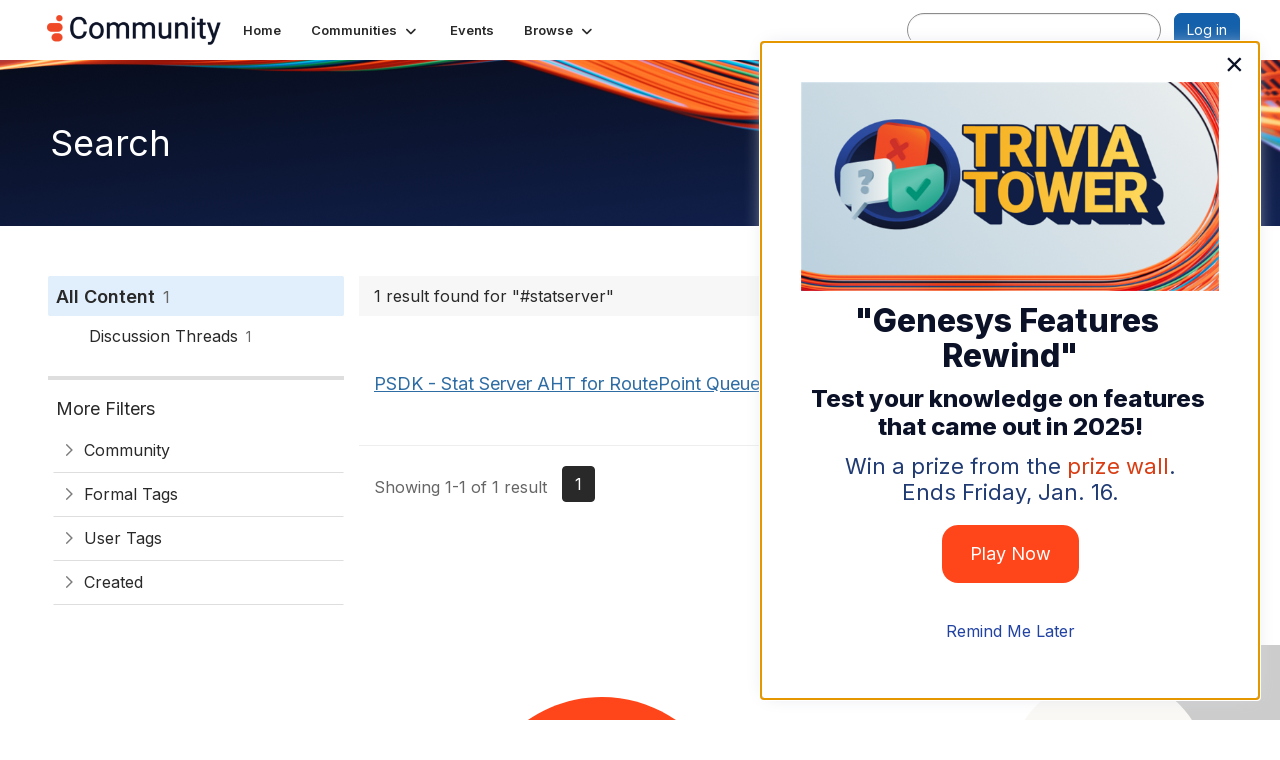

--- FILE ---
content_type: text/html; charset=utf-8
request_url: https://community.genesys.com/search?s=%23statserver&executesearch=true
body_size: 42122
content:


<!DOCTYPE html>
<html lang="en">
<head id="Head1"><meta name="viewport" content="width=device-width, initial-scale=1.0" /><meta http-equiv="X-UA-Compatible" content="IE=edge" /><meta id="MetaBlockMixedContent" http-equiv="Content-Security-Policy" content="block-all-mixed-content" /><title>
	Search - Genesys
</title><meta name='audience' content='ALL' /><meta name='rating' content='General' /><meta name='distribution' content='Global, Worldwide' /><meta name='copyright' content='Higher Logic, LLC' /><meta name='content-language' content='EN' /><meta name='referrer' content='strict-origin-when-cross-origin' /><meta name="google-site-verification" content="MP03hyP_aqyC182Nur9tbgEWmcPE__QlVdJU65rZ8Ds">
<meta name="google-site-verification" content="2yU3pE3la2JHGlsEZUpL9dTANq5s1dP68hdxEhdxpuE">
<meta name="viewport" content="width=device-width, initial-scale=1.0"><link rel='SHORTCUT ICON' href='https://higherlogicdownload.s3.amazonaws.com/GENESYS/f101323d-e73d-4f71-b227-0944ed07fcbe/UploadedImages/Frame_40_2.ico' type='image/ico' /><link type='text/css' rel='stylesheet' href='https://fonts.googleapis.com/css2?family=Inter:wght@300;400;600;800'/><link type="text/css" rel="stylesheet" href="https://d3uf7shreuzboy.cloudfront.net/WebRoot/stable/Ribbit/Ribbit~main.bundle.47bbf7d39590ecc4cc03.hash.css"/><link href='https://d2x5ku95bkycr3.cloudfront.net/HigherLogic/Font-Awesome/7.1.0-pro/css/all.min.css' type='text/css' rel='stylesheet' /><link rel="stylesheet" href="https://cdnjs.cloudflare.com/ajax/libs/prism/1.24.1/themes/prism.min.css" integrity="sha512-tN7Ec6zAFaVSG3TpNAKtk4DOHNpSwKHxxrsiw4GHKESGPs5njn/0sMCUMl2svV4wo4BK/rCP7juYz+zx+l6oeQ==" crossorigin="anonymous" referrerpolicy="no-referrer" /><link href='https://d2x5ku95bkycr3.cloudfront.net/HigherLogic/bootstrap/3.4.1/css/bootstrap.min.css' rel='stylesheet' /><link type='text/css' rel='stylesheet' href='https://d3uf7shreuzboy.cloudfront.net/WebRoot/stable/Desktop/Bundles/Desktop_bundle.min.339fbc5a533c58b3fed8d31bf771f1b7fc5ebc6d.hash.css'/><link href='https://d2x5ku95bkycr3.cloudfront.net/HigherLogic/jquery/jquery-ui-1.13.3.min.css' type='text/css' rel='stylesheet' /><link href='https://d132x6oi8ychic.cloudfront.net/higherlogic/microsite/generatecss/4eff946f-d9d7-4c1a-8c6f-b8b5acf0db0b/f12d8a67-0514-42ed-9bad-5075187f2347/639040073840730000/34' type='text/css' rel='stylesheet' /><link type='text/css' rel='stylesheet' href='https://fonts.googleapis.com/css?family=Roboto:400,500,500i,700,700i%22%20rel=%22stylesheet%22' /><script type='text/javascript' src='https://d2x5ku95bkycr3.cloudfront.net/HigherLogic/JavaScript/promise-fetch-polyfill.js'></script><script type='text/javascript' src='https://d2x5ku95bkycr3.cloudfront.net/HigherLogic/JavaScript/systemjs/3.1.6/system.min.js'></script><script type='systemjs-importmap' src='/HigherLogic/JavaScript/importmapping-cdn.json?639040327067282583'></script><script type='text/javascript' src='https://d2x5ku95bkycr3.cloudfront.net/HigherLogic/jquery/jquery-3.7.1.min.js'></script><script src='https://d2x5ku95bkycr3.cloudfront.net/HigherLogic/jquery/jquery-migrate-3.5.2.min.js'></script><script type='text/javascript' src='https://d2x5ku95bkycr3.cloudfront.net/HigherLogic/jquery/jquery-ui-1.13.3.min.js'></script>
                <script>
                    window.i18nConfig = {
                        initialLanguage: 'en',
                        i18nPaths: {"i18n/js-en.json":"https://d3uf7shreuzboy.cloudfront.net/WebRoot/stable/i18n/js-en.8e6ae1fa.json","i18n/js-es.json":"https://d3uf7shreuzboy.cloudfront.net/WebRoot/stable/i18n/js-es.5d1b99dc.json","i18n/js-fr.json":"https://d3uf7shreuzboy.cloudfront.net/WebRoot/stable/i18n/js-fr.82c96ebd.json","i18n/react-en.json":"https://d3uf7shreuzboy.cloudfront.net/WebRoot/stable/i18n/react-en.e08fef57.json","i18n/react-es.json":"https://d3uf7shreuzboy.cloudfront.net/WebRoot/stable/i18n/react-es.3cde489d.json","i18n/react-fr.json":"https://d3uf7shreuzboy.cloudfront.net/WebRoot/stable/i18n/react-fr.3042e06c.json"}
                    };
                </script><script src='https://d3uf7shreuzboy.cloudfront.net/WebRoot/stable/i18n/index.4feee858.js'></script><script src='https://d2x5ku95bkycr3.cloudfront.net/HigherLogic/bootstrap/3.4.1/js/bootstrap.min.js'></script><script src='https://d3uf7shreuzboy.cloudfront.net/WebRoot/stable/Ribbit/Ribbit~main.bundle.d123a1134e3a0801db9f.hash.js'></script><script type='text/javascript'>var higherlogic_crestApi_origin = 'https://api.connectedcommunity.org'</script><script type='text/javascript' src='/HigherLogic/CORS/easyXDM/easyXDM.Min.js'></script><script src="https://cdnjs.cloudflare.com/ajax/libs/prism/1.24.1/prism.min.js" integrity="sha512-axJX7DJduStuBB8ePC8ryGzacZPr3rdLaIDZitiEgWWk2gsXxEFlm4UW0iNzj2h3wp5mOylgHAzBzM4nRSvTZA==" crossorigin="anonymous" referrerpolicy="no-referrer"></script><script src="https://cdnjs.cloudflare.com/ajax/libs/prism/1.24.1/plugins/autoloader/prism-autoloader.min.js" integrity="sha512-xCfKr8zIONbip3Q1XG/u5x40hoJ0/DtP1bxyMEi0GWzUFoUffE+Dfw1Br8j55RRt9qG7bGKsh+4tSb1CvFHPSA==" crossorigin="anonymous" referrerpolicy="no-referrer"></script><script type='text/javascript' src='https://d3uf7shreuzboy.cloudfront.net/WebRoot/stable/Desktop/Bundles/Desktop_bundle.min.e5bfc8151331c30e036d8a88d12ea5363c3e2a03.hash.js'></script><script type='text/javascript' src='https://translate.google.com/translate_a/element.js?cb=googleTranslateElementInit'></script><script>var hlUserContextProperties = { ContactKey: '00000000-0000-0000-0000-000000000000', LegacyContactKey: '[Contact.LegacyContactKey]', Roles: ['User','NonAuthenticated','Public'], FirstName: '[Contact.FirstName]', LastName: '[Contact.LastName]', EmailAddress: '[Contact.EmailAddress]', Company: '[Contact.CompanyName]'}</script><script>window.CDN_PATH = 'https://d3uf7shreuzboy.cloudfront.net'</script><script>var filestackUrl = 'https://static.filestackapi.com/filestack-js/3.28.0/filestack.min.js'; var filestackUrlIE11 = 'https://d2x5ku95bkycr3.cloudfront.net/HigherLogic/JavaScript/filestack.ie11.min.js';</script><!-- Google Tag Manager --><script>(function(w,d,s,l,i){w[l]=w[l]||[];w[l].push({'gtm.start': new Date().getTime(),event:'gtm.js'});var f=d.getElementsByTagName(s)[0],j=d.createElement(s),dl=l!='dataLayer'?'&l='+l:'';j.async=true;j.src='//www.googletagmanager.com/gtm.js?id='+i+dl;f.parentNode.insertBefore(j,f);})(window,document,'script','dataLayer','GTM-T9TR6TLC');</script><!-- End Google Tag Manager --><meta name="description" content="Search Page" /></head>
<body class="bodyBackground ribbit search interior  ">
	<!-- Google Tag Manager (noscript) --><noscript><iframe src="//www.googletagmanager.com/ns.html?id=GTM-T9TR6TLC" height="0" width="0" style="display:none;visibility:hidden"></iframe></noscript><!-- End Google Tag Manager (noscript) -->
	
    
    

	
	

	<div id="MembershipWebsiteAlertContainer" class="row">
	
		<span id="MembershipExpirationReminder_dcf00c8976ed4b9cae3f0c229cb0103d"></span>

<script>
    (function () {
        var renderBBL = function () {
            window.renderReactDynamic(['WebsiteAlert', 'MembershipExpirationReminder_dcf00c8976ed4b9cae3f0c229cb0103d', {
                alertClass: '',
                linkText: '',
                linkUrl: '',
                text: '',
                isInAuxMenu: 'True',
                showLink: false,
                visible: false
            }]);
        };

        if (window.renderReactDynamic) {
            renderBBL();
        } else {
            window.addEventListener('DOMContentLoaded', renderBBL);
        }
    })()
</script>

    
</div>

	<div id="MPOuterMost" class="container  full ">
		<form method="post" action="./search?s=%23statserver&amp;executesearch=true" onsubmit="javascript:return WebForm_OnSubmit();" id="MasterPageForm" class="form">
<div class="aspNetHidden">
<input type="hidden" name="ScriptManager1_TSM" id="ScriptManager1_TSM" value="" />
<input type="hidden" name="StyleSheetManager1_TSSM" id="StyleSheetManager1_TSSM" value="" />
<input type="hidden" name="__EVENTTARGET" id="__EVENTTARGET" value="" />
<input type="hidden" name="__EVENTARGUMENT" id="__EVENTARGUMENT" value="" />
<input type="hidden" name="__VIEWSTATE" id="__VIEWSTATE" value="CfDJ8JEeYMBcyppAjyU+qyW/thQw+yoaM+dNXiDl4Ag2LVbQH0gGDXP3qJpogPasa2gPz4kvmcimwg9fePoNkvvRkfivquckFpu4rhhPT46Ucdqeurt+aQ6qvtpBLLxuGWD1stRZOpDx9eA2wZeB5tXCyVM5pY8fH5zPc6M/VD7+C9dtkEET3YDZOrowVYK1HgvLFUCUPBBrSKIXaFxK+GeWG2iiIu4Db3tc2KsrVUtyAksm25dpazgwzgN8mpdA2AaVqq/ypQCwhIrNoOkEYABuqhQSLfrvkkq3habuUX1EV44RDAy1xaH331cy9nx3wYEHZatArUjTmgFVmqoTYCJ0xv/j2ZABm6YPdGGge1m7VV/dwLYZ1AC4Cpm/+eeWZUDjOk/BtyJccPmuoiULI9RrVAPyCDAbR2MMPi+Tlqul5JRft89EHJSrZwl6HtIDDyukLZlt2CSgHBNDrJzf0YZ5xVqJBhu2hpLx4gU/QTwJ+Nvv3qX+o5AO+15ekXN1tR7GzU0gXn2nL1cE2vwhdEGYoUtCJmQDx3vDe/xZgcn0iaQOhP3fnxjEBu5SysAYIcd5aJLORh7iaI5No4orzqri/SJL4LOIDkGYKDGvfL0g/KhtANpK813xH1IE9jtBVHDysBUvKdx2jDjntdBKPcSUGv1ltYIfM4qapXG1LGOFUx07mq0bkAWRv8topeirw2AIgIM3NZLQF46hqMJVaek1iHO/H0d/Gq7OSTLqj6AUpaX/oWq8TNi/QiK6hsSp4PI4CU0KR6GeWxr82tiZG6S4/b0qxpSAK0mBIYnqRlHmKZmUKecifPigoUg0k29yowhIrPSbajUEW0WHsjOQkyUQq/OAiqooQCPdaX5bFejP/izGjdt4dBzZhxBxtut2cb1QlsZMuyMcIg2adsAWc6wLV1Os9obyfvKiRTxpq9UE/qmNNijwY8C8RKoucHi19xuHXkw++7SVVp4WFrR0b1JWuwEKyvNfSSe25fFnDXSZQhvhT2NK0OViU2wpk5xkPTqWcwQxzL3qScKHyERyvyenoH0bc/n4uP4p8zzdHbwVNOfSXf2ArQqhHEd4Y+0gE3WrLJw6bq4TayvNsM6g0mfBfwwMU5E9rRF8LM5xbZXMbYtOS+kRFJ40TAN23IY78J4J+up+UJPZHPIU2DMc8koPPTc4atwreNoZlR7QJXeUVHHi6PYOwc09f63e0eWJ/9D6AKNsoclvMZrUvbtDL2xzN0lGEFDchj2VSguaE6F13qtpoPqOVk880jAz9l8UXOh2aGazIXiAA28uEAx0DDMZ1QsS75xgKcMuBVFaZ+QQzzdAQFV7jmdzY58OxLkB+AEMeEhJF+lKLS7NldN5dle+1s3HmOe+AMW/60o5RkvS09SxAIGs/RGpivXbnAIvfzED22NSGDQI38Ofq8fRoBF21vHWUTWp7J3lI5HL7fUOU1fcEwAGA2WOKf8j0txobCNi8nqAHXs1uMg8+0zbzPujWabQsOvenLhzR7mW9TyDQ3H7JViA/XcrGzkRJSCRyaUr7upvo3JdFExNpS4v571gkXcZVLN9MwduaVuFYHUsm1WdkM+yMxMbw5GMrTy521vbIuMDvcsiyNoPLU5La74IYewAxk0CNvKSjHpBA27GUgRaO+qOp0esCJXk4yAULftyPbo9+EzB/XSL3FApaASrjjRJtXfILcwWI22+jUhe0EUqmLOAPAd+4gAOvack2DjccYrzpgfQx3dutv6mqqavk8RhtIjjpjxmG3RUINsxDVzE/118ZTpl07wmztfTF6VUy8biiHHWl7PXnxD6JNGcVtJm0guI5X09NFQWfuCysNeI3SBzkfYvUuU5EK/Wn/lQmXSAdTZonIXcEtTz51LvMBmiIa+K4u8qUj8alyNG+tmuBREV9lD940YC5sfZA3MHMX01BqOmyYb+PpFNLcC1VhwqQyDUWnMePqlXr2Jm7fHQfqLaX2nsqAGI8ijMC4Ms20XJbATCor9Qk0/CXBfT6QP4FADFHcwlLe0hvlA6LqxEs6vVUSgn75ZiiR75S22JcBQxAwkP/YKcjcUCt/nPJ93TAtU8m5YHYByD1NMQRqaZjHh1uL2MTHVS2FZLlMQidXuL2cc1MBACPS02ZuCGyJOod1Nc97phu0cm5k3rN+UIW5GVAwfSh9/gREzNgH5IED9kdoyeOcb7TR7c+J8VrgzEkETHrTJBm9DqfCswkp4JVA7ogH3+JQK8EoFV2EOVM7809nipGM0+Vn+g/ndGUkOqy0R2yMck1S0fmPxz1Fff1qNyEmR/qJaymERkk8jZP3uNkS3Cqcs1rHIS4C0duf/RWhgPRhUTKWZ8GSrsrYskvvtuMpCZ5qOYA3Ve+/rB45nApkHSw/tTEEFUonThxC5MKzbQsyG8sNagS6m6YnH/cKHNHYxbAtFlv5YcqOXTqyDFUB7YRQ/iFbb6FC1PtMimM+F/2aruaUvv8PUab45DgPWUmr1mehUO0x85y7JYcQe9Kvfu1tjs5R8NOXGsETeX/Z1TcYcND7U42VAz9Ve+fdxY9ynKgGAAdozev4+yYkV8DYVrnmzI8PGUL8hA3o2Cyi8QGWq2tbONRRPrYLecDB9bgRV9Shz+rRDVKHjd5pesURUjV0Z2lKJnQf3NuvDQt/wxv1gYiXYo2QLbb2phPmjz+i/h1GVzWIIIL/LCGlZ5SZ2OR1jZVMt4o21Jr9LIKAO+q6PzOZ4+8MM7XNK3Y0DhR4rpUD3hPhwupEr5RSiAN5sKVnxDUU0s5JyUqRC0kxVA4gQvTwgalbEP6Hc8dZ80NxGIgiKMmZiC/IyzSEVQmX9FdOqSokqm83xVvyG/R0/TylVK2gyacEXuyB+6REDs4x/WFqvVTTCE/kvJ+6jz6XAnedZRNvGNMhb+2qqmDIrvjlZk7utMQPfyQKwcwsaeCmUUrX5OYqHBJDd3uzZzJojKIczr8SPDCgS9ccxzF1ACZFX9uuLMdtt3+ymtYmf/SuTw3LZHuSGPB1OZRSIZi0VkRqxKPIxxPt8XTLo0JiUmAgnfi10hcMq+qsxBaMQlGwv1GjrsvClOo1n5SJmTY4rHQsaRF8T8rFm4nlrwP0Oqh1LVQKrB7AxHD2kOCYCHcGlWJXxyzTxEStGvdjYhO9exc6zv3vV/xx48CB7AiDHpx5RFUgJAOmkfJJ5N8ZuyMch/[base64]/MX2ZPyv3JS0QL3NJxeYS1cqq53oFjEPO66JyNh/pwjGpXMzo+wuR0RaabzOhXtGNXwvXX0iRYtjcAHRSlBD15whvEfyihw+mNTfeOKI5Ig5zeWS0Ia2tlU09whN6JgIuxG/bwYiiiX7CIga9mbjqkmwSm++r7MyVahxJwe3uZGQXUJ2kOYnZ97mQc6bWrsYQs5gBD8wEx6jw/SJbUvZ0nxxeZSbBYaDu6u/24tl0YO2Yl5bs6TcDYKCMCsAlUJUrByn8LnPG7tJhYAOwl3fF7sNg5BqvpYPraEp8anCnKtS1eCYmdqicGQUnh5juEQ062VEDqlFAUgSvY3mrFY0WW1vs1ZZVtx17zi+6NGqrxalTJOSepJkLkMfAviYtX8D3D04Fd/FQgbh4TNQozbf34SLLs7XL5Z37rD1yAoVEvg4VZAqI4BcB9z+AsYrza6kcRCKn0g6jzZCZ9CGku2t4BRCoCTa6wkia7/5jXM2B/JdbJqSahIhLVI9yzpD74GnxgWn3byBiQPOosPhXmzMmNW7/UHkqbtPzfU0vfyK9369RNNxfPpz/5C516edoox56ZyT4Gp9Ed4k7dbvV85wXtsXSPc3hWY6PymYlmIweAsCp/cRk0j+whhI+GobDC/qwk6vmpTlFyY+8jf/XQcQrT7N8gcwVGigCZVbIPR662CRt/+ti+vT1GwBDO9F0E23sdcZpKYPMdtcdPKvFIPegBD7pdnmw29YC1ab6VXCs6pyXa3zdK7a1LFXqs5UdpN9KOnZwIU6cYHB+fDLfcQK9OBa6uJutztR6C+vDoWLtqV7mFzcO84u6vVmBOyYtl6GDTiyx7uZMbxdf/8cIf9I2JWMwzDeKIzB8aB/wtA4MbgeXcWlxUzNCCIPCzugRCGlGd9wWmOCyjMLUe/WnfM/TFxGg5/GPjtQeP8sIm/5xeMoaWrkiE8ZPNAfknY747k5GsRVhxTvWeusQ1mNd8uAGVT3sAgdr5jYaKePEN8jRnfAU1Ab/gxzPmZ5I5GZ4ZjdvOZarsmQHcmXpbUqYIw3JC5DMwlpT267UM9NvClny3vddgxqAWgt/EafKmQzaYgzH/elcQuT+ohwm+I4Yhx3so5pT9UzHdyrUHmoKbGFITVIgrdakK0A8DUcU9dimRzEKz43eUeiWcKIQkzNYS1jAwjPF3oPpVsWQbfL17dv62gJc4GwduKT6M7VcGoDqI9XCabCmAIqIHAAifYEDOMTofDAWhR9crpq/0RnlB8SKPYAaTsxv8bnA7mYLdR6T4Blc9zD3UaG4AVxtr3QpsnSypX+2BGJUsdMJOX7HKtvN09lAGYDYHdedIgAPLlbKLqF8EsgZemXfgUvbEqMnZ8woxzA0bG9clAo+qnNZ7GIfTu18CczaPQKSvX55wwI/N8BQHhZwgzPyMFIYGgaN8e358KXaKYbMXa05lhDktb7KK94aUtwjbVISfXoek3zKETrotcDm/Vndjzji0IElL4JEIhEcz7qrg2HuINh7xD5Itr6BegFJoabxUOSqVgk8bqss2VGbtUNDDk5PmwdwDAlZAysIoBMNcWizjWIpjtTGT56Jgx5eER3hAMGdLoFEqgfEC2oOlMduzFDZXeNPVnLsDsXHzEHhWwpMeezJ9++bdlKnhEeL/[base64]/0QKtoQHGIxB/QWlc1huVbMaHEJ5ls6MeekLoGSrujc1n5okp/4qU9N9KwoqmbNfg+GCLoCVOGYM6pkCpNynvf/DO+CvJi1+BwEtlaj0VsVYoKztSzQ9X/+qWvASrL8h4K+j7wpkFkc3s6hJ4YA4S9hiWAG/K/S/OC26DmHSLafQwvbkUGvlH1dLJLqZ8OV8LPdqwZd3GpnOrGPxepkn2yHhZBPvEGF2SSOitwSYT4M+nETDkQS+EY17hYmEM2YYonQ2UND3LAtooqLyNH+pJ8El6evhLnV/nJkIGUQmJQLkyCsn87HtVBPsa5X/WEVtryDWy4BqSf0xofwoPjKUHs52tpBcNci8XglTCPm0fjTIfkzbpM+byTEj9tRa0278uv8jsGvIbi89cXezyWSPXyhJXvbkxWb9Bj2nz5VFuWYnK6CVl+1/qoGJh8p+o2UePh8KV6w0YqxQwoeFkx8Cg6NkiCuf9dE2/[base64]/Q2vfGl452GWb1xHzqhrMuC+q8IoQ6lrmXatS/H05N4B9ELS3dOfSreTloGdhtLYkP4DO/CSMJ8WnwvippoCA9KvYt7iMiGxeNFbgs4NlHtGcNdye9KdrRLdoJmw58x6sqDwPXjtZpzyghO6v2UGHf1csqLaKTgY2oTuBlwWAGS01ZBiuk+U19NJS+Ox4ASH1TGOEAgesGGJlC1jDldyjnaSZdxQg8NQt3aQW0lJIIYs6ry8zYUfbn9XQ/GtQZENJ4MSJadPSGhxRoBR/Lo1zkifp+WPF3CjkqLFQa23CibQsjiLE/ZGCnnj7mjUjUtr0EBaTjEA2tAoZFzm9WaeEjg3glk9gXrOj0xcAYPd/6QFM5N2gfop2Ye7H/ymUe+4MMYL0Vu//t2GCWS+nX+Dfop017ZEkBfsUHEhTfM4uBJSxadHYnI3JqRrZwxP8TtqlSKmeFlOpDC2ForhgnqnVxXWsHrcymQUUgpdmRcmkiHS1w/wlLDP27SHCpTr2VYecgVhWL8uPRy14Ko0toDxPpAH/3QOK0oHa5b5BsGhJNS9qRnA8gXGUe9VskeyQmx4p1JTMyOztJSu61yCza2DqvP2hRKTCBdjZlyeujsZj0J7aNMv8OcujOvHYJEV/ofAcqrJ3SxQg6SHzbunELcoRlqzscJ5tIeRj9k6CvwW7hzmGEIB5Jj6ayBZDhvzlD7qudgBUSvZKpf9AP+Jlkc7gtpzgwL1ho29/11P8RUsSzNX9p1azyDu7dcJBcg/VEUuvoOZaPu03aqCPXkosNyeV999oN/TZnGNTnx/AU+E2GTOhcneflWq9BPo3fV7aZhucW9BLYHlEAifLRYUIJ579VuRs6LlrpG2jdduUMX+kQCN8Fg313GcHQ0fkuIu4bj8P+f22LBxSEYdWCuSP467rFh+rhGwI+rblwmnDoaMoDPRge3FGl30ONBKSxDrLLFFD4UOk7ZAfGUUNBtc084lN2/HtV0QH0hmzXDB5hzqsLPJfQcyPRXqnCdLhbqps94Tj1ZeZwu8M44pED2e4Hrs10ctd18WikWmkLO55FyneEXIXBZ/GsA+zonON4A1NtfmDYLwiU7nZNCjPydN9ieEalk/4EzK1SMepwyqV53ROUVah2AwauLU/8Bh8y7CWGXyPPtb93c8F0Q/mSv5JNiu+oazb6yulIZGEPTwpUeGjZ0zbpFEKOP22ANDWfXSoTnwO8AqYC5iBJTDPQS8cL8bL//awqIz6uVeQc0OQbjI7cnkx5rluCm24LVrfr25CCQk0YqXXLqu2m800AxDF+leohZpClmmW8BKY1G2zZ068ZyxrSk2EADYrJRLfdBD9QSMegKgkXzMM5owiuxYRDvgCk3Qwz4nKTx7V1X+506e9QFvNcaoWOMzU4jr2GT2oksGnG9joO34fl9ROo/CtueaYN1j0pvwKOp8eueO4aPhkLnioa+jnSVoacDEK1q7LllvmzgYvi1zCNio1qinzQVI4m+0RTC3LJgXCs+jSSSXF5/LxQNjwdpMi2aRtmRaARwvABdkMGBRMtTlDUONTVCnsyFLlY57Ccq9FicXqSRykRICZBBHgQ4901bOCiWFuE6DS94ub1xXi/4WAZW+nVxGRV2/EbcS/UU8zP3xBs7nCB03FuflFZRjBeWLifSCOBjxJ2AWDcugXK+/qrOzS0EjoUibrvC/oE5O0g/xvzqw4FipvOQ6o98CR1ZjJh+qpT0eSx8DAOf6ORGgq+vtgm9RR8V7cqcnibEd1q1UsdMHQjJ6yBN0rhpa+UMT94w4HsJfuTbo3Ri4XR7O5kIHDuFFhAHAvXVqjOuhU/hPfTw4lMeoi1J1Eb0KOk8Bo/4GbiQpocBA7RmgVC2jf6cdMAeix98cz+jdfRqcBp3i99QF2LuCvYxV8zN8+Sv+C0lc55bsePcj8B4nnGDEnKL0Ff6x7j4Ntcikro7NsCBeaZsHNVohfi9xWN3kvvqOd97LaUh9tGgmQAhuOz/Z/99OZ07HrjZ+6J3Vlk2ZxgAaTkMstCNnonr7svI0TDjp6aeiGQWLR2iwU7WO1nqxS8J9OtVQXyLoPAPJ3IB++DZyN86pOa7pmBkRaWeH5bqk7Iwz9R4ofLdVtVdOC3T4GrRuoBmKL2bPS9/oGAZ7Od86uBL8iuRfJxa9bxFKCqLK1TODDzNFgMY8oyx42tvK/Hk+Fa/1GHe7u120aCRP9CbRGq8/2+Bi+evqOd5lULcH4nJxJFFkE+lCx9WkV/TskQRk1o8+d0tPLi3rkwKyu0MOnyNWXZtvDHp5ssfB3MNkK9YuNCWgZ5ZoVKyle5tPR2qTPjy06XngMU7ShIv61uJxGCVasY2WZkZ+BGtbwmJXFkPzNdVB/vKMbJz5FiaMdwLYdkQQEQ9obrbMZvOfSwBj1YgP4WIqL2a197hEFvMvmfkoj0fW/j8sEIwJ6YT6D/wwguZsrWGTQfH5I4C4SCjG/9rjR5x3y2j2x0U5GDhM48KBP1gyPcvpZFSFjWyWGtkYW5sEDztjKF7/VVwJ5zhayU8N7pTiQSX7lG5in7kXuooFNlPoSWY+gJTaJhAPcKdSSuLJ5X4cT7vRikL22VzZEw/NfVkCdHTMecAakdQZdsth0Xpt78rV00QjkspL0JeCRtmOPlQMkvaZqtHqRo66Ua2LPWG5NG0bTgjL5R+nCTwKMXBqX3+QSw1rG02ERxnpIX5KiTh8hWIoastQ7Ix8/bSKnnuS9zASibnhw4tJ3FI7NJDZJhR8HtXpla/BuQJlnB+Cd4Jcrg9FTTaVZ+0/iJkv4rwkpWDp3EWDGlMlvrs6txqzGSfTTveiNP7hoFtaaoUp60QjkvAT2T/XdLc0UWNaggR1/wl5ido5nkUxJXl3H2Sh3jdS1VPql8OFGZxnNxCRdfTP2TKo6auTUuUlkQaMmoRq5+KMSk7q2JWgQ8CnA6E3FP21S8VaD4AB+Pn0YtKKZpAx5xLmkSKgIkt6kWB7ERlA/EU4Cuuqsm08C1pluhLvD27wRlpTiOPs17xlwLMzvyBsS72oXmUXPDMWeoquqa/Xw+7fnvROYYw9qPd1Nk8Bn5GZtFVGDXaBZGua/npAEOIYr97cH/50agVRDqMONNvFqW7I4u5aJboLixu4QvC8GcJ5kG8kjsBgZAWyL7HE0ecy5A3nflwFmcyIofyiML7N92597GcDToQTklXw8dLnpVJtbuIixGcc7yhNMzEpLIhGf68iGd7/achMWmWb/BC/6YFc2er5uVFAcT+9SaiYwwphQgv9FpA2EKVS2X/65imDCann5iwwFeNxvXNLULidrdictYZaWNwQF9dVztPHYhT9tdn8D6bb+h7lrq04liXGC2NSC/lNwREwEosJplgqNm98cc/t3gJ2pTkX/ARL7PVQ6LPEJuUJ/RPDn+50g1LmcLGaFvXQDFCxZXsjQNRvwV6FAg8dODskFhg+/7iBUohumdfjYZEn9ye1A6edbJbiq4qQ4sbCTKd72IP/IdhxfjiPZs6mulJb6AFWwbFAzRfCTWIhyrI0CNQaQeZX20m+pv4tKih+V3jl6wAUxXemMVj+rZVt7wDtOz5231VDnxt/j2YxhRVDJjjYqxoyllSFkq+lEUHt+vfFA8boqfIdCUZQ9ho4mZ4qyhktxLPC91ela0Qhc4g8h4cGF8zuEGYDq2N29lXPz49TTIMOM2AkWYzpOPZvp6BIUnUOvGxv+zcYTNjb0xNT4uJU4V6LQN7nSeUnO24giMOMTksB9kXmTGlI2Yss/zljnuAH4ziMzbxXD+qZAITJCiqNQrhT1GZET7r/6hZIseQkd/KyxRCGjohvZSvYGFAANv9kgoXRqukffickRVlB8djEmfybeBvDYvkYknLbwgPDOi96D83Cy10Pm5W5U2OM1ou2dIgy3z7vLN9AIAq5r+ld2IpCUouSDgHJJUFNcncx/0OS+520V2eb6hDXjEvfODOmAYsHtzQGf72eWRlzsZlHWGqBbd5XoUO7B4IRjjF6Z3UEKwQklSgk8lUIpxyNX+jjYGigdPvvFxYW+m1/8rsmpdFxkxam3KsjsZjOqirh0mh7icHUd44wUZAh+Vk5S7+TDpsi4RUJpYZovHhI/EQMs3AF5PbMSRVXse/yrkpyedC4VQhpOCoY4fAJLwZr2PAwPk2Cb8MIahb9YDCxG8eanlquVjI8Yk2bBJ+IRb2D/EMt/jxwlKmt57I1+AV9sIhphoTM3vm5RCnZbn6KZl4/OhNcSYN08j9TJnfTmirY9ga6VnOhUhLZa82hZG0pWq7L/GA4/AcBIgEG6kQ+xpU+lNqP96WKkpGMJuIZsbhTlsqdnPhVXVVxJbqB5u5rQVp2iMk282Dcda8atnyNx+cz7iQwNdfNlP1eorSSTdvKWS27Hhiu1sO/[base64]/ZVdrJaoVpL75EqOSs0t/eLIXsYTnamPUvCAlXHNk6/9kh8aruMtClMX8MR+D0DcutTSZkoQimivt4AMxMhGa3hZsD2Y5mGk2qU3ZerQ6+5OjzQb1gPeJJdrz3sRYRi/+ZkG2k0oRUV+33IM1tXll5+PPC/O7LwnYhJudPPZuPZcsgKhMKSpYwsrzNdzeXamDYzgI/[base64]/dArmNQZYEYpn+MAEEa0gS9Hq4jmCjFyo43c3mkiyeBcQLcqBttfVFjEiHrbGC7lUaXjYxojOCYMWXiq/wJLg9WL9Lw7i/HO6IujOFiSmUpJ8rbkm7a5o6aC23TmQjFcCrksrJkEd9S5oCXlJ9jRdTV4048CRGLjGjdrvO15Dgct2RZKUEd6mXk5/[base64]/[base64]/wKCxoB2SP0uOM9nzs/Rt45K3XkfpcP77YquKiZFbDFFUWHxhh1rH5PFhb7MqmwAG/YSfCtSAeElIE9pRVpoS7AvOnFkKwsytqfEzLSi+XZ4cCZT/4pmpg/[base64]/Vanjt2bp1APqJMHM50sD3B3WrgQlUt36JQv1LGclpx6kpKWaASsC5fGpeqTOfwF54JR7f148eNnlJIecwNVMOj2oLwc/zv99mRTfCm7X0lng3867CL8zXRMqzXVDS5G7GA2RepCqobU/EegXgtXtLVwq5nrtobe44KBS64LxAL7XJiqLGpq7JHhD1x/JFaBomVKReJSmXjk+cyDwdbCijo+E9arroJIEMum5oYkSFhHBGYinlOilHRzF5L4VLUOIp+xeHYL+FkrOTqY+4scHi9J+A1MHo16dOFRtnEkZ7pd2glSuB2ugwycHIgktFgObKtt8YCgs94L8cVRFMB1r//U/1X9MquNhoT46beiAJZY4mu5i3lHSJkmrBNX+o0wz9iGyv9uJjdR2y8ohU+f2aR6NXqUfGKxuts+bLZGYHqfraNLSd4ijYcd+cI14tPmvriUVNbY0C9+Ohw6+3OrC6RqMhwcMh2VUbCfouJeg/5Aqp6AT+4bTX9O/aGmmljpRRDKx+aMcK4O4c3ReXaYLJdIo5IA9Bx0kcRsSSUMFz9FLJ/NhKe5a2Xuef/4f8vpC1/zA6kMeXyy7l9weHIhMn5ra6or16xfthViNzuwi3od9Q52BKNfG5AoXEzWKmtUJYrzU+81W8k8GUvHzb3oqLAgLyaHrhtgZxro8qFsjejH6zDr/k720eAKsCgoqW9QddrmwJU2UtWXXQm0wYAlxUnTBqQ6SYAJDcuBLDA6llBhhq5LuQ3YmyR4oJaoYLQYhxhDWn5yKv/oA246buO1mf9KMlTkgGCvhOB96khtF2wuKW4eyCwwBiT75CSWiL8oc/WyCGP+iyBDSR646B5w4hvVY9CjAMN/CT2ZQLUvm3M1gnhyhtLcwUSH/jK8y5S+ORZYTx/mGIcYAS2u2n6BeePwnkj+KA2MoycLmPu7iJf0cpHQFc7lrS0UyzqAOGt3oM6hI6TrSTa6uCvr+MkzaLYwDEKG7WCffYpbFpnTz8qyW1YuRlgloyCvCD8nLl2pyVJ5YZkoPYKK8WXv31GDG0aAjSbg5eKNKWGLL8mzX27NMH3xZJ/GvFz7Hgg2bWNuLzp3jIX51RaVdlVONTvVLNNqMSTDwCLKsm0p1Vo29cyymgiVreRDVdHL/w5em7FmI4i86eYqe2HrB7dVgJsUJYzq0Dd/k3ZfKYqIAQEJjDpgaHO6jPEIyY5d4VmB/f3s7czJGH92Csr2so05lnLrjHqPzvfA4T0keX/IF6zBhZMyMMM48zKhFHRon7fyGZYo3qgnbIWNXlG9Go8fhjoQxP7STb8J71LDT6RjvpMWPyr7t2WUeC73l/a/6VrOHABhO8jTZxVnsRbyRuz2EdeHbBjgeeKjcOV6ZWL7dK76SvoyhL8L8DCJ0rdWNs3mFBdf6A4RDEpPAa5awQgOi5FIaVawxm40G5/Eoao8AAIdMPWMQwq6yy8Rc8v0jQlWwM62VKC+db8hQGGxqQfYStscWDJbSSgudVzyEllC7OIxiFRrfVZuKxzWIheUQb7ioQWEZGNkNIGN0pS08tGqiJNI/NSdQSCNAWhUsjib/Ks7EXKfLgqDNjnzY0Z5b7ZkPPXWsBhit8+t2OEjK2eB3SVgFJC+DauTHEB1jGumCnPKhLtKz0oDZf8cfnVdkM2QHE/JpfLYiBhYHnXiQPdP5y2+qQyC07Q2BFeD2nYOKXUxGF7GSReJQLxZfRmw0NTjUYiaP3ysUEWBFDonmx3cdZB+Zrb95BHI7jUPh/uwjVemLLACElawFR+cVzHVGCISQwZEugrbqCiK/1tVgZ/Ex6511NkT7dLonkzyeGKOS7fT4Qrvg/30GH+KCrppoF11hIhui5iR+d+ll1tLkLmP5nzW2AuFiMv3Aq6SDPhpPdoa8304g6nCsHl3MC/N8+xd/jw53pfv8G+NKJYrLfka9caEDyg+XTFW8JkosjBQQbfbtcZboUKmq66Pkx6fmb+iAW0GWNMi9ZTr4p8RXjMHLzc7O80XvlJ1DOnnXbjgf/zRSgbHc0VkcPP2hTUowYJ3VGAlYQx61YHr5SeSTfDa1Ob+9XpqXCkvfGaTzFnRWIfRhLEKbQe1kt+wXVCAPrksN80M38OY+nVPpZv27XaNZ/lWyGgh4W9JMcKMNtByigDpfGuYfrzrj0tz5+z0ygq5Kqy9z5MiwgC6SdCRlNIT3Gvb9HIai9xfCefLSjzakJRuCCEfY3gJNQPIUcF6IlwO1J9iEK3VE9dOLq7rW1F8oGpEVSpC5slGPIynC3/s+Xb5hBoBlmKkaOH9czUA7wd6yPexG6XO4JiHVq6zhU25GUJpkYNZwOh+ah6IEdt1+dnGNMqmJBp2ek9DKJCeCuooWsvw7TyK1mbkP0wKlVN2SEO0saxwcV3g2tTeeQwMB8ccVeZiEpYT66OJurh/V+JealjNMTTgb4vcPTd7jpqXrMN5RKl58TnbQtPX98zcXY23aZPW1+MQNcPm5QDbSlZaktEXPxk/2O+l4suYSuKrkUGcK9NNgkS15wvoz4+bVKFVh7jkDYbb6K4kkzme1GMJ5GSuY/r8cDLwiaGIWZpOP1QB7Xa3LLBl9oB5LaYgcLhHTrPfovaGHaUD+EGB6XC9Oz4VoiEa+UFbDhVXI51rgzAbVcoPkdlORTTLnjCgYbT9te9YlhIc1xWVff6y7DMu+A0v6AHhoeTH6wAD7iLqqVlKr+OzakalfxZqsf5cJxwH/Bq8BoUSboNH9HXyg+9YrrmA0Of0xFqSWliBYn3PPD3npKJa0GWoPo3sQxgCb7knL/J4oU4EpdzSZSS3FuuW2pt0kgJAM3rTBTNWM04sBMlXkdBdebCiqhqCoOPKXbMfx/SaGb78bWIG38S3OioLCHFx+9Y+QbGYvn8kJgV7XZ9K67zUSJrfwb/6Jynm69SLUCBScE6ZF6Jw9lVvQ/vkEEGaesMWnNdQrHoxEqbhTrzhNPgFHZUjwKN8gyrdsuO8iaf9xVu0nQ1/f6+ceoj32Hef2mQk7ARg+u97WqgX7T7yODzpLkGQy1Q302PRCEkbDQwEfl9GS/Uto1kk6XseGWUZTy5+tRpeRgTS0KqLNtb055QQM9o/GsYjLFM1DB2m3GTtMUmW6p1Jfo7Hu1w7XvuAFpxE9PdVgmnRj/UqKbx0EbhVdG2CC3vRyo6rx5vdLl3F+BVyWYjJ4af7U/nXXEm2PX/JpSuBlEq/AlOuRsakF/dh7vu2NoNgGiY0eKjG4NFx2pLsasvk5b52I5/LrJs60MG4KAPizTB5Icg8Y9hkkJ/+53+EXDPYqvT/P549nAEGL2nznZMneXx2wU6EmLazhoP6xUSoB1IOHSdvZf8t2r9zp2tdVslRW5IXOSwcR+Ge2Sp87jHTWTIEa5YFoKAyqc4tdYHNL+tddXyKOc0347J+xbuUFlYwF471mVvPWbUx+MCyR2bqx08JuWiTFfG1iBWgvJGDPZhNQWi5O6KkqOrV/iIUCL5N6pCTxs0lmBfkrQOPFrAgCUB4yCJEeZsoCamv80hG6/euFsbFG0a5EyV1jkLD1o8tPClwKqT2dwHG1mnycgT4IgQdQKqMrgy3oJRaaYfDNzBG0YGjDVv5GPbsSPjRi109QMsCI+WX2TvBRkf3L4uoNeeUac/M8z6gP9dyHMAXwzh/Si28q5WuOjxh4hVkWwxQttYpiUNmXKPyEno+PT3LkZ91hxY00t4V2d7THB0kQtQRNZew3h9tIG6NLtZhZiwg2WcIT6RpfLr0pffAhL5aYQNoVANm3sloOIHU9aVv8K2xme5608dLGx8YBm9Knf/Lnuq9KhwHrGXV4diZ5gbnp1pr36wge6zJInzMPW+ZPMG5yLApCLlFfgtrkxK7V4YbemJ2RHnwiKVPXXnZv/+OXhNT4FhXh4sno3hBoqFyiqoP4LbOW/HWXuso2n545A/EBJBdKLXfWF44SAbMZc1MgEkgzpDGr70oZ6u9MaAgqP5JwqXB1QWoRREbpVaVNdgg5/AxcIyevwkBdxTOD2X+4ATEuDOCQRqDgjp3Qnk06YFhbISsg5auq4/h7tzL53SpleGK5/ft08pMdKGvZWYyzt0ns1slXCq96BTWXoXD0WIKyxdt7B4NFvETvbd/D2y3cL0qZfdYI+1lDAbrMG6YLgp+AjNrhvlBipjPH8SF0fgN6M2qH9RU1xRkeiVTWbXyIeTi4GzcKnTamPfWz0O0wSAuucx64jjHLhVYym+WIphgquNFbk6z7hbmFyxiNQlq43hFOGGoWAGwHbnjsfZ6f35g1OET499pdXsUSopqySMPT9nhwxXadWspF/yUoPhzpZK7U9DcpFbWGOjVfad61YkbKKO9Rs/V3IqkatNZn/tBGAc7YQGi5Bywpb8owVMaeNq2jj4oRbrfnlKQZLaDbomFw2MB5+uLfM7UeSyq4yneuEgp6kQ5BpbqfMW9eL8rW06XsnCav6O3hsXjsnSPr6O7G+thrtWfXqVwdkkHvdx20r5VjtNw5tpoVzXa6xLw3BpKrqjLQSRm5y0lWkkptfp8Pu4lJjHZZeoFboLCGLYWw/8Vz8MHBHDWjBdGuaFEI2sdy9n+86VcT9AETjbbFXBhv2/vjRnER8//[base64]/huKR2XTrT22UyHh/TffAguguvL0Lhf/AY994ZQc/agVdae+6AtEko9Hu9WH5y5JF8H+zH56gxy8Fz46gi9CMUNKfNGcO8kk0ZB916XUcvLGO3pxbacJoTf76I+YSBLp0aFZPtU8xmn/7EnLW+YM9q0RqJ2bg0XUAhdjR387HHzd4SN8yk4guWg2U61byfaPG0dIfEEl6H217ArTXm7b44eCW0rtGqa+XmWKaLeaw9r5X2ZQjELo6fPeVjnCPO+WEb0r1eRxTfhtNHLoWc5CeMgWyp3/PA8lGviZWp6Vi4nUe8knnFyEJ28RoAUW2ovGwbEP44BeZ42L1Z7OTIhDuPiNR/iQ958bTKdjrsV6WcjfZ/lokmCKHO8jD402dw6JB+qzq7BcaGxgBl4OjEmxn4YkHxMVJUhKsvfBe2LPu4YiAO4UyNR3npruBd3c/cH+wp3zBbOjcpETmrKQxjB6CmYlLcE332EFaPwDaWrerYz37Px3KY1wfdFRxv1rQl6QfCMGVMQvWeBbWygV1ZCBH0pgD8BKgqTy1Z5EsNCxcTVXuC5DzJOcBcXekx/ooQDx/nlodHtkQpeTeC4YsO2jkgkLPLId52vfzkGfUmigB0dYmz5rovH37xzcVOJJKMAMnpQ3jh4yqb3UOkC/8EMQ9/MNEVV+y3PUD2N33wQqMg/RwD1KciYPKig7e1l/YaV8qMz1SwWE83m9BYmQTaB4NWR7Te0Hf9DQVulHi9+36PF39iKYVv9eQna9xizKlU6BSXiGvJ6g5D9t3iSkDk9xYuTX/MLsY5MKfFFIrYQ/jHRBdWxqKjonEwMvnKlJcm1LytWKYt67/u6esdRg+h2DlhntS9tL/9tsfEK5BDONuRuZDO59sjZh89QbHStY2vb7ZOWUA5LV/Rts/XKTcXaL51LXWTzjtYAU3yflzurXHIo617hb8JQlks5HANoQF7SPE+Jay/atJ48LIcLpHpHhOfWjnJkrfcfjrfMqOXYBaFFaOJHL9OFoZS5ZtURWVrsDdRJW/xloQSnTA5XksCbG5HJ/[base64]/dsZ+SE+oQsmPXu756yzBPvUEZcLBf6EVjbumXuPjHmdsr5MI5ORTY1cpmJijuHtbMyEsvc88hAADhKKquTZVKf2pKsqhzp3Ea3eADgB7vxwGHoJpRCu/sjd9A7hUhFFOGg/snK+lS9tA3SJjXO5W9vLMVZKDjlBLePpuFmUo89lL+oTSKA1X3iF9mYPnAqBMIU7kxxcqCJjCpAKWp3QINtRA5hqfTdW9pAEOetbFF0vqF7K0On+bi5MB5cP6WeRyUriBnMgtt6Rn4m1FycRaGanKn/dcn85sCS08zajhoPM2PqbZszYDKWLVOzrLKSNTJfCR6U/4hdRNZ/vro75TMX+BsUMmTlI/OBZyxccPpnwtI1OLhFdNVTXfwsJH26QbQc8IXZlgXhLYl626pUx7ajtPqZapCweU4ZX6jWs7Llwo2AtX8fSvj05i/mWLTkTcF9nOtkSBCTYjc8GEhlo276M9TIJ6LlF6EdDO4L734IHxHwDVz7qWHS2ENHbDprWiCkip/iOHYTXrv2RPJ0Ik5Jv9Sh1BnMJZ7Ix8rt2uyLOvJa4ZZ20bd/NNflRLHnNkS5wYB/d+XmJY0opinxCkpA6E33SHfLeBxKw+NKHYFzBvw30tUO29I5ljjUJiCcdq6o4X8A/+2YHp23Cq7DQzS4NseJtW1XnSzluF97Jk9xX/WzWeKx1twNWrEdI6xxZmRMD0Q8dW4BqrFrGildrIlcRUW+tgZe+iB8Qb27xwPZILntwnZAklv12nEBc0m1zvMauFTdiMWr2KyWIQrngplYs8eadcsxQy1i4z7AddjU3OdHes/Lo/qdnpZbCwssroA70F9DF9gcJ1UUVt5PPF45Z4tqjdzIFM1J/nS4+PvDyGmlK4hK+JV8Zxy72dIGh0z4usfz0XXPLMlbGvoCOH7MKvwFUDaPTkC+OpU8IOOifuRLJs7YdMxj7kZpk2h2LdIbqqsoZlTT7sKbZUjT+5kz/5kGtPhMxgziHWSy6yDO0bE8LzXZe+Edi/AooJ5g9SizR/VmUJTKWEn2JEZQ9HnxXnq1OEy/3STD2K+13cL1VoE4sDSTuyE0yPjFdEY7nos/VKZry0G98oiQZtSx1FvZGWDZxiEB9DBWQbbJ/CiaXUIXL2wGskxley/WW9BuCr0FQ7WUybsh7Ht7z9qhakzcFSZbz5AncB+pdWNYRLojSFWmYw0url28XVvlxRFwJbKt6yXmnm2HGf88gb7FXgG2CzhGPi2dC6Q1UxwW+6Q6Ew7GZtmdMFPtZI3x5gc2xDH+vcm0QahP3WjKyu6Oy/GFK3Nx8lLYdHF5NiBOvIUPJYSrIBRfV+JgCtEQJ8Xdpx7zI/rxN9lqi8O36ReSWY6SStD39gtMtyk94RwS7W5+35rzRs5DMwlz4n/VTUaIUg/UTmwsN9zVZttqDyB+aXkBLCy1HRGGqht0YRPh0CY4rIZWs54mPUBHdKgSfKSexgLEGNYoF0ggpCOw/vV0Bdia+MMrbhgZl1OH7jmrCdNU5mlXd/gFtETZXasLkUtE982U/bxEO7XGyO/zsbF4Kz3YDdZAJub7TB3ZvBp8o7UMglFoDRfPjpj6pgyHIJc6vLSLoZyebnEJzuwTOxgo1ctcHKFYXf39KsSLZwD0qf9/UbItdt6i2c/mWFghiI0NV9/6zI7ho44Mc8ktZX8mRRrBpEJ8vglI38FMfyB6F88lwWaCzXqXoF+7Poeba9RiCJmZroP39dYbR04eOKaaOmm/U3AW/eeokDs6fibpG2TtQE/IWeYoE68jhk8Mje56r0k5wGb9fw303CFFSECq0GiCt9JChh0VXb7kpwzJBFE8+ZB+HAHD4YjXYd4uHDB0z7KIwzBg5ej+TjMKV3+ZIBPixd2DIsW1U3tHvOdD7g/v50h8ECj5QmZ1K9bWMrnqIVCcrY3nt56e/3tIQ/fMYbKAhxaAME7ldoSR4s61hXqKBm+K30x0mNzi1Ujl5teCAaXDVrZhI+CqEvBfDxjfQpA9NriJHHmwiSPh4OV1PDyjrDv2eog+AXaBq/Jl3VVlWxoYgZaQtLcGC15TRtWUlHV2M8emHA+MgD4xp8hvUjnDxou8i/Z+kf2Aqw/i0TIH8cfrpYReQ+la89f50zmDUs2AQZStQerwAqeDIuf70p3aTwGfNj4jrzDVXFju9CCl1zSaqcWv46/cZsaIait1k++pJ/mihqFAkcVd5CzunpuWgSAvldYwnz8YKLtWHA1Ctd/v1MtcdFIaYoxfTBIcNn3DPGuxg6ZgiSrckJCVDCk7z/2K4CorPxS1yUBMZ9hCrfUigjtxaUshrRFRum8tgY5Y89LilHpxHlrLFraEiNrFIuwbg6wzGMEU2AEXFzIonq8IRUpKiiZQfbY1oPY+8rJYuh/24LCMs30a9G7H16II1ZXlAOMlIGIL9oClJAQzsGjFteIAJO+TqNiArqvlE14n7N6Ktraam56D72CXSg+rkusQ6F7FuaOq6ieeDXOf20Gbm7mkZ1yWi37DoBTLaiFaU0K9aSYeq+18JSlEM9/NnzCDulhYHwq0iYc2ZP2zia2l/mmWSSSgGtYKFDHJuppgD7BCqAcSkC9j4tdHSRgW1SlQoGpCPiPtI+CchKFqgtLfR3rujqdBFOkQvywn9ucKRs22j5L4z5/xNJ8uKkAY0tw7/[base64]/uUJKDB7GtS8xB7UVpxzaIxm/tIlM+ov8vukFj8lWdKxlaDUG5CvYoPPNQiTvtEblzgFmB2NGZGeLTsbDB8DgWLjV1uTi4esgNVpvZG2X0NAyEQDicd/HLc03z8Y95VKYTAqvwxYhIP+GZDFiGVI2Hley42AmAKyV9yo8/Wb3QVzrwUc3FJxa2xezCB8K9JeXSiZWCtVQlkBeePHm3YbdK70kMbi2JzLrKVwsxhMTutfLSPZ2aOrbj6piK5XY/wRA507c9QJRSXd6zWhBKUwggZt9wD1acURbToYFjPa5c6FC8fYF3oj0r2xmxGwtwmtFG3wZcapoE498QwL2GEUnvLMUxnOsYw+kDKvOsjKIorwPq0y9Az+1jbB8TIr4zdmOVuRivj0hwiyAhEi/wKGXi1G+AGWuVK1NpVg6TD60+fa/JMZwDmYva+VSmCEFc1+gQW86+H1lPMaehDphlKG0i7c8qVTTgQ8Y06GYMOhlFeho7OKIWpGuJEADjg4nX5RaYl6gm7vg9z/[base64]/zX/q3i79NpGUlyVqGSuYpd5tOe8qNhHQLcTeWJahNSDKIXq+xpvO/kWeDnzTh+Ns0C3gJSLjViN9te74I+bNJMzNYxefzMzvN0HlJzFxiDixOvfF5Ze8PKOBKdqI0U44ao3/ITXdmcVjtxb4peYoZm8KsPMlS3os7SqHjE5BAqmz+AYyFX8C36lXaY6f0nZ6IbwCcPpmacnCJAA702nQ0gjHH1VQG37jnP7NWOYPhpULi8+Gyu0EMef5X3gjL8YD1UpNANGXCqaGAuJ0udCYIktbXeslb3DG0Ja2GyzKMfGsKKiU1Y/EeLg/PFHMrASL1QBKPr1yWxrXPyyMaLmKwCNeBJwoYADq8f6Mf8Hmo+/SPhNmCu5lSdVfzTzrPTWqT5hCz9JwGObxX3eGZFmciDeWGjXe9vY5A91rLKWrEvGeA0L453aGuT4vVz77lO60PUXyDzWDctT8OuGUXHASObrTg9YFGDTTOhCZBNMD5d6M0Zmxmoe/s3jFzsEyxpzBJvJWrKI1EZUHtUDW+6ymFV1eEfkiXVq1J5brk8X2sECSOAf1xWYsZpzDVb/bagF0303gmnRbAtWKXiny7ORzF+A/[base64]/W/MvQObY/cJ2QhwZeI5oQ6SD/aOcsFcdKXRMUoOGOc0+TCK6rzvZi9VI/sYRBBmQKjlqMmovgutCtfLZF8MXdanIESoOGMB/nOLdUc7OIgScWpjRQnS8EIDOl0kakDmE8TmzNxQB1wmCr+aggeqWfQHvaYuFNyGqzTfpdMofA3lclwTXV4GHIyorlb3LBhCOf/HACoeM7QpLrprxTNgfMM1UNCNhXWJOKIR3IENKbACPkM/YdV+Ei/ztZL5wW75f7N0dMfiyD9yD0FIRh6K7ZDC6RPXt/6clnsNCb27Oip2xj56ribd9MSTxgqsbvMsgOWOVXe6WzD0fxUVTD3OLV3CcQscRtOKgbSk54cqUwzRw3s09Wv5ZMfzMACcHD3Iv5eisBIzH5OfGF3ikelT7hiFBbFJUsNRk1op+jycVNvQ0c5JyrDaaZ80rVgpDmgDo0728ScpsRlqXjmlRzKGslfIr3GHzIoU/9JgWNQacw7GWFlgAJtjfrQQVPuldXb894aFdmVFgFzhje5eBiJBqofadshIubRqI6U762tcVIbfd/94vDcvm9IQqp48VhS37lr9ZeuXlUvXIt8AUe07ESQOugtmW6gPf6lcd6XsyvGG3XNCQ35tljuDs7xl1py+gROdqCLm4TaotGAA1CQiSLJdPyTKJWGLsn4LjxObf5Y49MQzNE0h3jLvZqkqOjR0mINuuelhHhXl8ehJfMuWZYxShWp31WjFGfgnYjFmFWO1Wzusg8/LF3hI+8NQFmwk4vujuMum79vaPmSL94Ehvy9ppbMQaaPwbBUM9PoksdH618CDdoLDTXQ0Za47/fCM4NMWhgX4miHcy8TY+CDna8vvqDE9Q7dEinoSY+0dBaabULRlr6xI6rYtrPdp2dzICjqHD3TdThGCJJ/6INwW1KkQPmE8a/aFnqbc5232iTtzh0ljr4IwJPBWz84GNApCwQUrtCUl6GBlcPHkIoyTn9rivWRQFOUwO/90pYg8iPzBglDZoUYdqqUNvKi1dQARuzVarN0xtbVQdZMWXOPllW39w/UjHpDoqU02UNu1VFuuRnIiIt3aV9ao0iHWnFHEaCgyr3/Y1bEz7/dKKjUlvgtPBDsuLR6Ko87igWx70CCjJyjPXbEHCxTAbN4Wwit5E2bFgoJ/lxSLiuS6Y0eAI05HwaJcEcmfezhh9o1w78RpPhfZb0Xrtswx9a5Fz33wil+SZk/alHbUwd/G9omffrJssqHL3KbFiOI4imOuHlNnjPp7aKTLqeGi+bgXhHejBtaEzYFSigIfMrDD87wimuGs5XmeSsFKYgivhPOTyColO131U3DLW0Q+83MiHuVSw5PX/77Y+Uk99NAsekheTMJoSOy7e55JoWsGW0SGv8IJSHW5IWHIIfhrYCQ4YTLQdB1CANjBd1rxEtz+VPRPy0A/8FfdLrl53r8wvaQiDyyhtnUYGMBbfLdRcOk7F2DrEc7I7u6tmM6/ii5tdE8+m5YXm3soGsNLaiYWlnV8SZbLNmzV1iq4xVnxUWIUmIohS+/P82m38avqFS/4BgjUidru8jBaGHaH4ez1XojGB59COzvurw75BZUXF9qyqlf4C3XgOTWk+CTE3oYl6zEhXGSD4zMYt8LZ80zu7CKMHTgl72nrfbp4VWS5L89pB/DKgZxWwyCYtocIa1jq7YPAk868qwsuvp5U02yPXAS8q6TEGN4ycIwXmfjeQPFRnkptzVA7SjEDh0nGv/rtnrcdxuntoo9xjudHdvdD8Xs3tRVmkNNSbFkuEATJISqzt5TN/SsaSxKYlmWOPtX7D9f2KcRNR+qZ6zbyXg109tn0Y7Aaqjebl4/eEvzxZoAH0AyTvw3j1TTLBVsmT5lOMXCO/8V+Qfih8O8XzynmqFGl1KKzn2LXdxZYR4K7Kmh6Qxa31OIpEvSlImTkES64wemUUET1luV6FJKXVqWWW8cX3+IBU1NaOpnTDLdmis3PDoRzTc0/54pSp/hLbrfsTTacktp1/3bY3WJichrHv0WuM1EeAWfPzFwnxOXNsBA0syz/CXIFCO90BprWBTcqOoYPbgVc557f7HX3q/epFmSZeUmZzRM88tmlBr7tLZl99UoSYRkisnvV65vBzyV3Fth8X9csejyDNwVtIx7d3X6Hae89/xiOx6qxFaHJNL++BgBZ/PBABHQei+n5PvoZvXWoGKrHtRVXItg2Fgt2OoiXZeuBVEfno/diAy43BHhc9+R0QAVvW4uWaYk++/W9XEBFlt1tecAQUKyHxJYcj4bBSybwz4f32645YhDS/toTrwg+5x/+bRl5L2weS5cJ39RG3DelVnpptxWl+cSKH6tmYI9U4mP+FSbsqhctaXSweqVNt2yj7A9t1gMR1mBmRd8s3bdWTQbVptw3hEHoZASpPG0L/fU7VXVztGQfLYCvmXh+e/gjGjd9Rulx2aQOUEkmJg8OR4znBkAmDGNQ+fJJgdmemPXbv1vu2KE9vaTJEkNzz0Foyis1XsfyFYmhzW2KD0Q8Lk6CmGaAJtfC6Rgiw69afYqAp/hLZTf35p8K4KRTL6IIRvXGS3pT35M43dBILTA7HER5dl0oOkWipRPz7t6hH7/Mq46L7eXfbDJl2dBYRoW+iUEU6jYJeWld4A++CevX7U8hvdqaqh23qZEt8fF4wLVOuruJdM4aPQ+13pTZ2QwK7jn+xlxy61Obb12fTsw8JZtC9gVw5b8maFIfZGlUCHHjCddo+F3PWkCiwSdmtMQ3GPxFaf92ryFR8pDIx/tKSmJ7MvDpP1O5Ocz0MIIAEjYX+yctyHIVxeA1yfBfeUU7AUV2+9uX6YcnU/tvti/38ePb7IrTynuw8IFdo1lHdTy+5/U9mwqQFV3IXGP/aNt/ZKp712hRmC33f7WZBP9IbcqooDjBWweXFH9H7fxBPD5FUbL6IhmPoNWpC1Lss+JxqlmoZ0ZNTa76zgZ4r+d1YkD41aLPDZoNFPlUmN9VLHQZQFNLpnfI7J0XZlzztZRq+H8iqmYN2lhUWb/oWLbSicA/J0GlDT6hkWwKfrxpA1KkU24mYOLGgxUBUZvO+umAzsddmSlLOe4DX507HF94g6z5c6bhNOqJ75kjgivX7Wov/iDDlRpBBaMAZiL55kvgU34QZZHWtVqpkfi+iLc6fv4XGdsVC9SkPUosZeBeUqoLHvIbZJdvVQEWwxugKUt7fMGd4XHnkhQio/AP4+d1ac0qAZEHxVukB2zWZS1R/DJcUx8oy/lMVsyF+akGPg808OHBRRt1EljyYf0c8J7yCA933Z6wmO7ozxRYy8zaNNQgfPzPHBqT6dG1aXR0uA4wJh1F+QFk+Vzeefrp6B57hzKephZZHr4t/8b2hna2jpRRRkELc5fp3/hxqntghlOSrUuQl3jOHkKYCuJ4r+OkHbH22bQ3YhuN7UxX2g4rHFp14PYFr8EBYtbF489X+i6qY+tVViCyirrzkQX4Ah/dQzwLb0L+7d+keiUdPv310YvEM0qZdoDrDlht/GWLSXU18Oth9TLHDl/kmGj5ckFz93KwbRWudIfKsOHUIabR+zyO6l574wDZJm9gCuQyLidThAHqisZFJm9YqFls5RZcInKwrgdxcC/CAV21s5fH54HBNMxQaj3kp8Z1Htgzuay+xt5pULomm8oVaUA+OV7mSXBsnYYsaZ31LS6C2T+RQ1UUqYuqG//[base64]/AHCWPWici3kgMsdo36VdixdaRsjvWDvXPy7RzywRJ7txzjjUNlqDF2MtvPSmftyjgsxt/hHskQ6B8WeTWzXanxOfu4czpVfFj0Swpq/gXvp2FoIYX6n0vnBBn3RS/6Z1ZIqTaltfa/jGRBs0A73VWuGmPWlZ9ju7lQGnOlnNrJt0yE5qga2/FBT4Sc4z5yP0l7aNew4WSMErUCpZqLxmIU8q1T3iQ8dSvkrSI5EE8FhIyjwNhJvt0o7K7/Q3ncFjhQSuTjQaYscA/Iy5fdinNE7d70izpmb0mYSXkPGre0jX12rzWy39mQfrC0SShCVutIXlCXJd7PZ1y/bIZMkmNAXSY0tKOefjexp5tHceXiEHO/Kb1ngCEMIHaGtDV2RkFeBqGIc65mEdfN+neYz7WL5nuGjLQKqe8ERDtFBzLGs0meXjUhfpZOhdc8eKEk0tAn3s96k4CxPCJ29C5DRaua9wLT4C8ZPGn4gjbYvhRaNgiwZQmSK0BvfnNrWHKoJtx+7Hla/Nxmzfjnn1KoYgcGq68BW1M2m5kgv8ap9Yt7RlOkcVKXXuSbP0dmbe2zws/Lm8wWPOwuZe515pLQGWoSgme0iLwZT2LZoYUi09JUZRBgyJ1iV1PYLUMA4UCkVx2a6w8afWqErzVuaRiRCjFAzfS+kkW27YuOCWOFUJ2ExAuCe8UrYSphF6/nsvRnUn5BaXD+A==" />
</div>

<script type="text/javascript">
//<![CDATA[
var theForm = document.forms['MasterPageForm'];
if (!theForm) {
    theForm = document.MasterPageForm;
}
function __doPostBack(eventTarget, eventArgument) {
    if (!theForm.onsubmit || (theForm.onsubmit() != false)) {
        theForm.__EVENTTARGET.value = eventTarget;
        theForm.__EVENTARGUMENT.value = eventArgument;
        theForm.submit();
    }
}
//]]>
</script>


<script src="https://ajax.aspnetcdn.com/ajax/4.6/1/WebForms.js" type="text/javascript"></script>
<script type="text/javascript">
//<![CDATA[
window.WebForm_PostBackOptions||document.write('<script type="text/javascript" src="/WebResource.axd?d=pynGkmcFUV13He1Qd6_TZFxezyTboDqOUmZdjPDwmbcF6RV5zAHcSRgl_NMigjMMCytwFVkzZ0tUeZAPGRFtcw2&amp;t=638628063619783110"><\/script>');//]]>
</script>



<script src="https://ajax.aspnetcdn.com/ajax/4.6/1/MicrosoftAjax.js" type="text/javascript"></script>
<script type="text/javascript">
//<![CDATA[
(window.Sys && Sys._Application && Sys.Observer)||document.write('<script type="text/javascript" src="/ScriptResource.axd?d=uHIkleVeDJf4xS50Krz-yKs-PXIybVeoeypyDvZMKWUxD67ah7rTPcVJEcQDqm1rt5LkI0vRifPCwTfpy_w1Au1P1dfoblnTbwrMnCcb3q-uT_9RMomhZlQg6796KR8LwYu4QLU2K248BbapLWLokNzGvCKyH0O2OMaVQGGHLH01&t=2a9d95e3"><\/script>');//]]>
</script>

<script src="https://ajax.aspnetcdn.com/ajax/4.6/1/MicrosoftAjaxWebForms.js" type="text/javascript"></script>
<script type="text/javascript">
//<![CDATA[
(window.Sys && Sys.WebForms)||document.write('<script type="text/javascript" src="/ScriptResource.axd?d=Jw6tUGWnA15YEa3ai3FadG_Mx9VTinWHZjhxHdJgEqqhzLTK_iflAp4mkhR12aAVkqa4VbHvZ5UceFULcfXzQFNXgZO6dq_sWFUIUfYKtA27jDPE4PT85Sr_4pDxMq0lOnFmeVgYV66vWTDh09db_6Vlo2_Pn95AnGpXLcdwSpc1&t=2a9d95e3"><\/script>');function WebForm_OnSubmit() {
null;
return true;
}
//]]>
</script>

<div class="aspNetHidden">

	<input type="hidden" name="__VIEWSTATEGENERATOR" id="__VIEWSTATEGENERATOR" value="738F2F5A" />
	<input type="hidden" name="__EVENTVALIDATION" id="__EVENTVALIDATION" value="CfDJ8JEeYMBcyppAjyU+qyW/thQXBl3eILtkNZn7jE+8moSjuc8QNAlqOADO3LAm/PEvlUQXD75PTsNi2vPd4oRxPfHXmvCWXqyHOh1jJmm/D1bPIW+LMadCboMJ5xSZI06AU3tT+YLLib35SdlsGSBeMqCPfY8xyjTbBk47sfdQoJedxIoKd8b8/yfNIs6yLgRprPgK2apVBjKQHSHmmysi4Jw=" />
</div>
            <input name="__HL-RequestVerificationToken" type="hidden" value="CfDJ8JEeYMBcyppAjyU-qyW_thTBc-2ZOI-88WblhBAmsVAb_24AXCW4pdNesu4fNS0OFwf2R5oINBVvZzIGlDVTLGWLvN-gOi6gPZ25irGmz-U6ak6IX2mV26i-1v0vqtJvoDjkcTBGXMb4MKPOXppRJkA1" />
			
			
			<div id="GlobalMain">
				<script type="text/javascript">
//<![CDATA[
Sys.WebForms.PageRequestManager._initialize('ctl00$ScriptManager1', 'MasterPageForm', [], [], [], 90, 'ctl00');
//]]>
</script>

				
			</div>


			<!--mp_base--><div id="GlobalMessageContainer">
                                                <div id="GlobalMessageContent" >
                                                    <img ID="GlobalMsg_Img" alt="Global Message Icon" src="" aria-hidden="true" />&nbsp;&nbsp;
                                                    <span id="GlobalMsg_Text"></span><br /><br />
                                                </div>
                                        </div>
			
			
			
			
			
			

			<div id="react-setup" style="height:0">
                
                <script>
                    var formTokenElement = document.getElementsByName('__HL-RequestVerificationToken')[0];
                    var formToken = formTokenElement? formTokenElement.value : '';
                    window.fetchOCApi = function(url, params) {
                        return fetch(url, {
                            method: 'POST',
                            body: JSON.stringify(params),
                            headers: {
                                RequestVerificationFormToken: formToken,
                                'Content-Type': 'application/json'
                            }
                        }).then(function(response) {
                            return response.json();
                        }).then(function(body) {
                            return body.data
                        });
                    }
                </script>
            
                
            <div id="__hl-activity-trace" 
                traceId="bd1e4b7cd077cbb45bd25dbfe943828b"
                spanId="73a8fdb17766da83"
                tenantCode="GENESYS"
                micrositeKey="f101323d-e73d-4f71-b227-0944ed07fcbe"
                navigationKey="c261e840-b380-4e8f-86c2-ecd29f7a00d2"
                navigationName="search"
                viewedByContactKey="00000000-0000-0000-0000-000000000000"
                pageOrigin="http://community.genesys.com"
                pagePath="/search"
                referrerUrl=""
                userHostAddress="18.118.13.246 "
                userAgent="Mozilla/5.0 (Macintosh; Intel Mac OS X 10_15_7) AppleWebKit/537.36 (KHTML, like Gecko) Chrome/131.0.0.0 Safari/537.36; ClaudeBot/1.0; +claudebot@anthropic.com)"
            ></div>
                <div id="page-react-root"></div>
                
                <script id="hlReactRootLegacyRemote" defer src="https://d3uf7shreuzboy.cloudfront.net/WebRoot/stable/ReactRootLegacy/ReactRootLegacy~hlReactRootLegacyRemote.bundle.3fc01a3c44eb33ac1929.hash.js"></script> 
                <script>window.reactroot_webpackPublicPath = 'https://d3uf7shreuzboy.cloudfront.net/WebRoot/stable/ReactRoot/'</script>
                <script defer src="https://d3uf7shreuzboy.cloudfront.net/WebRoot/stable/ReactRoot/ReactRoot~runtime~main.bundle.b8629565bda039dae665.hash.js"></script> 
                <script defer src="https://d3uf7shreuzboy.cloudfront.net/WebRoot/stable/ReactRoot/ReactRoot~vendor-_yarn_cache_call-bound-npm-1_0_4-359cfa32c7-ef2b96e126_zip_node_modules_call-bound_ind-cbc994.bundle.502873eb0f3c7507002d.hash.js"></script><script defer src="https://d3uf7shreuzboy.cloudfront.net/WebRoot/stable/ReactRoot/ReactRoot~vendor-_yarn_cache_has-symbols-npm-1_1_0-9aa7dc2ac1-959385c986_zip_node_modules_has-symbols_i-ae9624.bundle.dce85698609e89b84bdd.hash.js"></script><script defer src="https://d3uf7shreuzboy.cloudfront.net/WebRoot/stable/ReactRoot/ReactRoot~vendor-_yarn_cache_lodash-npm-4_17_21-6382451519-c08619c038_zip_node_modules_lodash_lodash_js.bundle.d87ed7d7be47aac46cc1.hash.js"></script><script defer src="https://d3uf7shreuzboy.cloudfront.net/WebRoot/stable/ReactRoot/ReactRoot~vendor-_yarn_cache_side-channel-npm-1_1_0-4993930974-7d53b9db29_zip_node_modules_side-channel-16c2cb.bundle.a70384c396b7899f63a3.hash.js"></script><script defer src="https://d3uf7shreuzboy.cloudfront.net/WebRoot/stable/ReactRoot/ReactRoot~vendor-_yarn_cache_superagent-npm-10_2_3-792c09e71d-377bf938e6_zip_node_modules_superagent_li-adddc3.bundle.7a4f5e7266f528f8b0e4.hash.js"></script><script defer src="https://d3uf7shreuzboy.cloudfront.net/WebRoot/stable/ReactRoot/ReactRoot~main.bundle.3484d7cb3f90d5a4ed28.hash.js"></script>  
                <script>
                    window.hl_tinyMceIncludePaths =  {
                        cssIncludes: 'https://d2x5ku95bkycr3.cloudfront.net/HigherLogic/Font-Awesome/7.1.0-pro/css/all.min.css|https://cdnjs.cloudflare.com/ajax/libs/prism/1.24.1/themes/prism.min.css|https://d2x5ku95bkycr3.cloudfront.net/HigherLogic/bootstrap/3.4.1/css/bootstrap.min.css|https://d3uf7shreuzboy.cloudfront.net/WebRoot/stable/Desktop/Bundles/Desktop_bundle.min.339fbc5a533c58b3fed8d31bf771f1b7fc5ebc6d.hash.css|https://d2x5ku95bkycr3.cloudfront.net/HigherLogic/jquery/jquery-ui-1.13.3.min.css|https://d132x6oi8ychic.cloudfront.net/higherlogic/microsite/generatecss/4eff946f-d9d7-4c1a-8c6f-b8b5acf0db0b/f12d8a67-0514-42ed-9bad-5075187f2347/639040073840730000/34|https://fonts.googleapis.com/css?family=Roboto:400,500,500i,700,700i%22%20rel=%22stylesheet%22',
                        tinymcejs: 'https://d3uf7shreuzboy.cloudfront.net/WebRoot/stable/Desktop/JS/Common/hl_common_ui_tinymce.e4aa3325caf9c8939961e65c7174bc53338bb99d.hash.js',
                        hashmentionjs: 'https://d3uf7shreuzboy.cloudfront.net/WebRoot/stable/Desktop/JS/Common/hl_common_ui_tinymce_hashmention.94b265db0d98038d20e17308f50c5d23682bf370.hash.js',
                        mentionjs: 'https://d3uf7shreuzboy.cloudfront.net/WebRoot/stable/Desktop/JS/Common/hl_common_ui_tinymce_mention.fe4d7e4081d036a72856a147cff5bcc56509f870.hash.js',
                        hashtagjs: 'https://d3uf7shreuzboy.cloudfront.net/WebRoot/stable/Desktop/JS/Common/hl_common_ui_tinymce_hashtag.e187034d8b356ae2a8bb08cfa5f284b614fd0c07.hash.js'
                    };
                </script>
                <script>
                    window.addEventListener('DOMContentLoaded', function (){
                        window.renderReactRoot(
                            [], 
                            'page-react-root', 
                            {"tenant":{"name":"Genesys","logoPath":"https://higherlogicdownload.s3.amazonaws.com/GENESYS/LogoImages/82c71c48-e802-4ce5-91e3-94cf4f2a35e3_9f0ae11b-c7ad-41f0-9e07-fbb41151ff70_Genesys-Community-Condensed-Logo-96-.png","contactSummary":"<address>email: <a href=\"mailto:GenesysCommunity@Genesys.com?subject=\">GenesysCommunity@Genesys.com</a><br></address>"},"communityKey":"00000000-0000-0000-0000-000000000000","micrositeKey":"f101323d-e73d-4f71-b227-0944ed07fcbe","canUserEditPage":false,"isUserAuthenticated":false,"isUserSuperAdmin":false,"isUserCommunityAdmin":false,"isUserSiteAdmin":false,"isUserCommunityModerator":false,"currentUserContactKey":"00000000-0000-0000-0000-000000000000","isTopicCommunity":false,"isSelfModerationCommunity":false,"useCommunityWebApi":false,"loginUrl":"https://community.genesys.com/HigherLogic/Security/SAML/localSAMLLoginService.aspx?ReturnUrl=","hasTranslationsProduct":false,"colorPickerDefaults":{"primaryColor":"#FFFFFF","textOnPrimary":"#0A1024","secondaryColor":"#152550","textOnSecondary":"#0A1024","linkColor":"#0A1024","linkHoverColor":"#0B1228","footerBackgroundColor":"#152550","footerTextColor":"#FFFFFF"}}
                        )
                    });
                </script>
                
                <svg aria-hidden="true" style="height: 0px;">
                    <defs>
                    <linearGradient id="skeleton-svg-gradient" x1="0" x2="1" y1="0" y2="1">
                        <stop offset="0%" stop-color="rgba(239, 239, 239, 0.25)">
                            <animate attributeName="stop-color" values="rgba(239, 239, 239, 0.25); rgba(68, 72, 85, 0.2); rgba(239, 239, 239, 0.25);" dur="3s" repeatCount="indefinite"></animate>
                        </stop>
                        <stop offset="100%" stop-color="rgba(68, 72, 85, 0.2)">
                            <animate attributeName="stop-color" values="rgba(68, 72, 85, 0.2); rgba(239, 239, 239, 0.25); rgba(68, 72, 85, 0.2);" dur="3s" repeatCount="indefinite"></animate>
                        </stop>
                    </linearGradient>
                    </defs>
                </svg>
            
            </div>

			<div id="MPOuterHeader" class="row siteFrame">
				<div class="col-md-12">
					
					<div id="NAV" class="row traditional-nav">
                        <div class="col-md-12">
							
								<div id="navskiplinkholder" class="skiplinkholder"><a id="navskiplink" href="#MPContentArea">Skip main navigation (Press Enter).</a></div>
								<div id="MPButtonBar">
									<nav class="navbar navbar-default">
										<div class="navbar-header">

											<div id="LogoNavPlaceholder">
												<div id="NavLogo_NavLogo" class="row" role="banner">
	<div class="col-md-12">
		<div id="NavLogo_DesktopLogoDiv" class="LogoImg inline">
			<a href='https://community.genesys.com/home' data-use-scroll="False">
				<img src='https://higherlogicdownload.s3.amazonaws.com/GENESYS/LogoImages/82c71c48-e802-4ce5-91e3-94cf4f2a35e3_9f0ae11b-c7ad-41f0-9e07-fbb41151ff70_Genesys-Community-Condensed-Logo-96-.png' alt="Genesys logo. This will take you to the homepage" style=' height:36px;' />
			</a>
		</div>
		<div id="NavLogo_PhoneLogoDiv" class="LogoImg inline">
			<a href='https://community.genesys.com/home'>
				<img src='https://higherlogicdownload.s3.amazonaws.com/GENESYS/LogoImages/82c71c48-e802-4ce5-91e3-94cf4f2a35e3_9f0ae11b-c7ad-41f0-9e07-fbb41151ff70_Genesys-Community-Condensed-Logo-96-.png' alt="Genesys logo. This will take you to the homepage"  style=''/>
			</a>
		</div>
	</div>
</div>

											</div><div id="RibbitWelcomeMobile" class="inline">
													<div class="Login">
		<a type="button" class="btn btn-primary" href="https://community.genesys.com/HigherLogic/Security/SAML/localSAMLLoginService.aspx?ReturnUrl=https%3a%2f%2fcommunity.genesys.com%2fsearch%3fs%3d%2523statserver%26executesearch%3dtrue" qa-id="login-link">Log in</a>
	</div>

											</div>
											<button type="button" class="navbar-toggle" data-toggle="collapse" data-target=".navbar-ex1-collapse, .icon-bar-start">
												<span class="sr-only">Toggle navigation</span>
												<span class="icon-bar-start"></span>
												<span class="icon-bar"></span>
												<span class="icon-bar"></span>
												<span class="icon-bar"></span>
											</button>
										</div>
										<div class="collapse navbar-collapse navbar-ex1-collapse">
											<div class="row">
												<div class="col-md-12 ">
													<ul class="nav navbar-nav">
														<li ><a href='/home'  ><span>Home</span></a></li><li class='dropdown'><a href='/communities' href='' role='button' class='dropdown-toggle' data-toggle='dropdown' aria-expanded='false' aria-label='Show Communities submenu'><span>Communities</span> <strong class='caret'></strong></a><ul class='dropdown-menu'><li ><a href='/communities/mycommunities'  >My Communities</a></li><li ><a href='/communities/allcommunities'  >All Communities</a></li></ul></li><li ><a href='/events'  ><span>Events</span></a></li><li class='dropdown'><a href='/browse' href='' role='button' class='dropdown-toggle' data-toggle='dropdown' aria-expanded='false' aria-label='Show Browse submenu'><span>Browse</span> <strong class='caret'></strong></a><ul class='dropdown-menu'><li ><a href='/browse/allrecentposts'  >Discussion Posts</a></li><li ><a href='/browse/communitylibraries'  >Library Entries</a></li></ul></li>
													</ul>
													<div id="searchColumn">
														<div id="MPSearchBlock" role="search">
															
<script type="text/javascript">

	System.import('Common/SearchBox.js').then(function () {

       $('#SearchControl_SearchButton').click(function () {
            $('#SearchControl_hiddenSearchButton').click();
       });

		$('#SearchControl_SearchInputs')
			.hl_ui_common_searchBox({
				controlId: 'SearchControl_SearchInputs',
				inputId: 'SearchControl_SearchTerm',
				buttonId: 'SearchControl_hiddenSearchButton'
		});
	});

</script>

<button id="SearchToggleIcon" type="button" class="btn btn-default" style="display: none;" aria-label="searchToggle">
	<span class="glyphicon glyphicon-search" style="vertical-align: middle"/>
</button>

<div id="SearchControl_newSearchBox" class="">
	<div id="SearchControl_SearchInputs" class="SearchInputs">
	
		<div id="SearchControl_WholeSearch" onkeypress="javascript:return WebForm_FireDefaultButton(event, &#39;SearchControl_hiddenSearchButton&#39;)">
		
			<div class="input-group" style="vertical-align: middle">
				<input name="ctl00$SearchControl$SearchTerm" type="text" id="SearchControl_SearchTerm" class="form-control" autocomplete="off" qa-id="search-term" aria-label="Search Box" placeholder="" Title="search" style="font-weight: normal;" />
				<div id="SearchControl_SearchBoxToggle" class="input-group-btn">
					<button id="SearchControl_SearchButton" type="button" class="btn btn-default" aria-label="search">
						<span class="far fa-search" style="vertical-align: middle" />
						
					</button>
				</div>
				<input type="submit" name="ctl00$SearchControl$hiddenSearchButton" value="hidden search" id="SearchControl_hiddenSearchButton" aria-hidden="true" style="display: none;" />
			</div>
		
	</div>
	
</div>
</div>

														</div>
														
														<div id="RibbitWelcome" class="inline">
																<div class="Login">
		<a type="button" class="btn btn-primary" href="https://community.genesys.com/HigherLogic/Security/SAML/localSAMLLoginService.aspx?ReturnUrl=https%3a%2f%2fcommunity.genesys.com%2fsearch%3fs%3d%2523statserver%26executesearch%3dtrue" qa-id="login-link">Log in</a>
	</div>

														</div>
														
														
													</div>
												</div>
											</div>
										</div>
									</nav>
								</div>
								<div class="MenuBarUnderline">
								</div>
							
						</div>
                    </div>

					<div id="29b58918bd794402945305ab8539da13" class="MobileFab">
						<script>
							function renderControl() {{
								window.renderReactDynamic(['MobileFab', '29b58918bd794402945305ab8539da13', {}]);
							}}
							if (window.renderReactDynamic) {{
									renderControl();
							}} else {{
								window.addEventListener('DOMContentLoaded', renderControl);
							}}
						</script>
					</div>
					
				</div>
			</div>
			<div id="MPOuter" class="row siteFrame ">
				
				
				<div id="ContentColumn" class="col-md-12">
					<!--content-->
					
					<div class="row row-wide clearfix "><div class="col-md-12 section1"></div></div><div class="row row-wide clearfix "><div class="col-md-12 section2"><div class="ContentUserControl">
	<script charset="utf-8" src="https://cdnjs.cloudflare.com/ajax/libs/crypto-js/4.1.1/crypto-js.min.js"></script>

</div><div class="ContentUserControl">
	
<script charset="utf-8">const visitor = {
  // VISITOR-UNIQUE-ID is Pendo's recommended value for indicating an anonymous user
  id: 'VISITOR-UNIQUE-ID',
};
const account = {};
pendo.initialize({ visitor, account });</script>
</div><div class="ContentUserControl">
	
<script charset="utf-8">console.log('In pendo script');

// Builds visitorId from first part of encrypted email
const visitorId = await buildVisitorId(email);
 
const visitor: IVisitor = {
 id: visitorId,
  emailAddress: email,
  firstName: sfdcUserDetail?.User?.FirstName,
  lastName: sfdcUserDetail?.User?.LastName,
  salesforceContactId: this.userService.sfdcContactId,
};
 
// Returns 'Genesys - Employees' if @genesys.com domain name, otherwise returns the Account.Name
const pendoAccountId = this.buildAccountId(email, sfdcUserDetail);
 
const account: IAccount = {
  id: pendoAccountId,
};
 
pendo.identify({visitor, account});</script>
</div><div class="ContentUserControl">
	
<script charset="utf-8">(function (apiKey) {
  (function (p, e, n, d, o) {
    var v, w, x, y, z;
    o = p[d] = p[d] || {};
    o._q = o._q || [];
    v = ["initialize", "identify", "updateOptions", "pageLoad", "track"];
    for (w = 0, x = v.length; w < x; ++w)
      (function (m) {
        o[m] =
          o[m] ||
          function () {
            o._q[m === v[0] ? "unshift" : "push"](
              [m].concat([].slice.call(arguments, 0))
            );
          };
      })(v[w]);
    y = e.createElement(n);
    y.async = !0;
    y.src = "https://cdn.pendo.io/agent/static/" + apiKey + "/pendo.js";
    z = e.getElementsByTagName(n)[0];
    z.parentNode.insertBefore(y, z);
  })(window, document, "script", "pendo");
})("231b3991-7bcd-4718-5fea-6fba87b3d909");

// Get email as visitor id
const email = hlUserContextProperties.EmailAddress.toLowerCase();
let visitorId = "";
// console.log('email', email);
if (!email.includes("contact.emailaddress")) {
  let emailUsername = email.substring(0, email.indexOf("@"));
  const emailDomain = email.substring(email.indexOf("@"));
  const hashEmailUsername = CryptoJS.SHA256(emailUsername).toString();
  visitorId = hashEmailUsername + emailDomain;
  // Uncomment if you need to debug
  // console.log('emailUsername', emailUsername);
  // console.log('emailDomain', emailDomain);
  // console.log('hashEmailUsername', hashEmailUsername);
  // console.log('hashedEmail visitorId', visitorId);
}

// Get user Account Name or Company Name
const companyName = hlUserContextProperties.Company;
let accountName = "";
//  console.log('companyName', companyName);
if (!companyName.includes("Contact.CompanyName")) {
  accountName = companyName;
}
// console.log('accountName', accountName);

// NOTE: Visitor ID is User email address that his hashed without domain + user email domain
// NOTE: cookiedDomain tracks all genesys related domain for anonymous visitors
let pendoMetadata = {
  visitor: {
    id: visitorId,
    // don't send PII
    // email: hlUserContextProperties.EmailAddress,
    // full_name: hlUserContextProperties.FirstName + " " + hlUserContextProperties.LastName
    // role:         // Optional
    // You can add any additional visitor level key-values here,
    // as long as it's not one of the above reserved names.
  },

  account: {
    id: accountName, // Required
    // You can add any additional account level key-values here,
  },
  cookieDomain: ".genesys.com",
};

// Sets Salesforce Contact ID if it is found
const legacyContactKey = hlUserContextProperties.LegacyContactKey;
// console.log('legacyContactKey', legacyContactKey);
if (
  legacyContactKey &&
  !legacyContactKey.includes("Contact.LegacyContactKey")
) {
  pendoMetadata.visitor.salesforceContactId = legacyContactKey;
}

// console.log(pendoMetadata);
pendo.initialize(pendoMetadata);</script>
</div></div></div><div class="row row-wide clearfix "><div class="col-md-12 section3"></div></div><div class="row row-wide clearfix "><div class="col-md-12 section4"><div class="ContentItemHtml"><div class="HtmlContent"><style>
/* Default state */
[qa-id="login-link"] {
  background: #ff451a;
  color: white;
  border: 1px solid #ff451a;
  border-radius: 7px;
  text-decoration: none;
  transition: background 0.2s ease;
}

/* Hover state */
[qa-id="login-link"]:hover {
  background: #d43a16;
  color: white;
  border: 1px solid #d43a16;
  border-radius: 7px;
}

/* Active (pressed) state */
[qa-id="login-link"]:active {
  background: #aa2e11;
  color: white;
  border: 1px solid #aa2e11;
  border-radius: 7px;
}

</style></div><div class="HtmlFooter"></div></div></div></div>
					
					<div id="MPContentArea" class="MPContentArea" role="main">
	
						
						

						

<div id="InteriorPageTitle" style="display: flex;" aria-hidden="False">
	<div id="RibbitBanner_MPInnerPageBanner" style="color:#FFFFFF;display:flex;align-items:center;justify-content:center;height:166px;width:100%;background-size:cover;background-repeat:no-repeat;background-image:url(https://higherlogicdownload.s3.amazonaws.com/GENESYS/f101323d-e73d-4f71-b227-0944ed07fcbe/UploadedImages/hero_skinny_update.png);">
				
					<div style="max-width: 1200px; width: 100%;">
						<h1 id="PageTitleH1" style="color:white; margin: 0px;">Search</h1>
					</div>
				</div>
	
</div>

<div class="modal fade" id="community-navigator-modal" tabindex="-1" role="dialog">
  <div class="modal-dialog modal-lg" role="document">
    <div class="modal-content">
      <div class="modal-header" style="border:none;">
        <button type="button" class="close" aria-label="Close" data-dismiss="modal" >
          <span aria-hidden="true">&times;</span>
        </button>
      </div>
      <div class="modal-body community-navigator">
      </div>
    </div>
  </div>
</div>


						
                        <input type="hidden" name="ctl00$DefaultMasterHdnCommunityKey" id="DefaultMasterHdnCommunityKey" value="00000000-0000-0000-0000-000000000000" />

						<div id="FlashMessageContainer">

</div>
						
                        
						
						
    <div id="MainCopy_ContentWrapper">       
        <div class="row row-wide clearfix "><div class="col-md-12 section1"><div class="ContentItemMVC"><div class="MVCContent">


<div class="faceted-search-main redesigned-search"
     data-st="Relevance"
     
     
     
     
     data-micrositegroupkey=87ada835-9785-4c2c-8f54-0197e62cb7fe
     
     
     data-executesearch=True
     data-communityscope=Self
     
     
     
     
     
     
     
     
     
     
     
     
     
     
     
     
     
     
     
     
     
     
     
     
     
     
     
     
     
     
     data-showaisearch=True
     data-cs="All">
    

<div class="row dvError" style="display: none;">
    <div class="col-md-offset-2 col-md-8">
        <div class="alert alert-danger">
            <span class="spnError"></span>
        </div>
    </div>
</div>

<div id="FacetedSearch_110cbebbc65f488e925243c0383c37d9">

    


        <div class="row margin-top-medium">
            
            <div class="col-md-3">

                
                <div class="row facets">
                    <div class="col-md-12">

                            <div class="content-search">
                                

<div class="row any-content-div">
    <div class="col-md-12">
        <button class="any-content btn-link selected" type="button">
            <span class="category-text">All Content</span>
            <span class="text-muted category-count">1</span>
        </button>
    </div>
</div>

<div class="row facetCategory">
    <div class="col-md-12 margin-bottom-large">

                    <button class="btn-link "
                            type="button"
                            data-value="MessageThreads"
                            data-count="1">



                            <i class="fas fa-comment" style="color: #6FB1D7"></i>
                        <span class="category-text">Discussion Threads</span>
                        <span class="text-muted category-count">1</span>

                    </button>

    </div>
</div>
                            </div>
                            <div class="refine-by-search">
                                

<div class="refine-by">
    <div class="row header margin-bottom-medium margin-top-large">
        <div class="col-md-12">
            <h2>More Filters</h2>
        </div>
    </div>

    <div class="refine-by-facets">



<div data-facet-field="communityKey" class="facet-container ">

    <h4 class="facet-container-heading">
        <button class="facet-container-toggle btn-link" type="button" aria-label="toggle section">
            <svg class="facet-caret" width="14px" height="14px" viewBox="0 0 448 512" aria-hidden="true" focusable="false" role="img" xmlns="http://www.w3.org/2000/svg">
                <path fill="currentColor" d="M441.9 167.3l-19.8-19.8c-4.7-4.7-12.3-4.7-17 0L224 328.2 42.9 147.5c-4.7-4.7-12.3-4.7-17 0L6.1 167.3c-4.7 4.7-4.7 12.3 0 17l209.4 209.4c4.7 4.7 12.3 4.7 17 0l209.4-209.4c4.7-4.7 4.7-12.3 0-17z"></path>
            </svg>
            <span class="facet-container-heading-title">
Community            </span>
        </button>

        <a id="h4-communityKey" class="facet-hidden-anchor">Hidden H4 Anchor</a>
    </h4>

        <div class="facet-items-list" style="display:none;">
                    <div class="facet-item-row  ">
                        <input title="refine by Genesys Engage on-premises"
                               type="checkbox"
                               id="689e1a8167964b829410171a732f4c83"
                               
                               data-value="04e76a4a-2a03-4059-ab66-82e058125372"
                               data-refinebyitem="1"
                               data-facet-propertyname="CommunityKey" />
                        <label for="689e1a8167964b829410171a732f4c83">Genesys Engage on-premises (1)</label>
                    </div>
        </div>
</div>


<div data-facet-field="tags" class="facet-container ">

    <h4 class="facet-container-heading">
        <button class="facet-container-toggle btn-link" type="button" aria-label="toggle section">
            <svg class="facet-caret" width="14px" height="14px" viewBox="0 0 448 512" aria-hidden="true" focusable="false" role="img" xmlns="http://www.w3.org/2000/svg">
                <path fill="currentColor" d="M441.9 167.3l-19.8-19.8c-4.7-4.7-12.3-4.7-17 0L224 328.2 42.9 147.5c-4.7-4.7-12.3-4.7-17 0L6.1 167.3c-4.7 4.7-4.7 12.3 0 17l209.4 209.4c4.7 4.7 12.3 4.7 17 0l209.4-209.4c4.7-4.7 4.7-12.3 0-17z"></path>
            </svg>
            <span class="facet-container-heading-title">
Formal Tags            </span>
        </button>

        <a id="h4-tags" class="facet-hidden-anchor">Hidden H4 Anchor</a>
    </h4>

        <div class="facet-items-list" style="display:none;">
                    <div class="facet-item-row  ">
                        <input title="refine by Integrations"
                               type="checkbox"
                               id="e5c20bcce4d9488481af7f802a5ad974"
                               
                               data-value="Integrations"
                               data-refinebyitem="1"
                               data-facet-propertyname="Tags" />
                        <label for="e5c20bcce4d9488481af7f802a5ad974">Integrations (1)</label>
                    </div>
        </div>
</div>


<div data-facet-field="multi04" class="facet-container ">

    <h4 class="facet-container-heading">
        <button class="facet-container-toggle btn-link" type="button" aria-label="toggle section">
            <svg class="facet-caret" width="14px" height="14px" viewBox="0 0 448 512" aria-hidden="true" focusable="false" role="img" xmlns="http://www.w3.org/2000/svg">
                <path fill="currentColor" d="M441.9 167.3l-19.8-19.8c-4.7-4.7-12.3-4.7-17 0L224 328.2 42.9 147.5c-4.7-4.7-12.3-4.7-17 0L6.1 167.3c-4.7 4.7-4.7 12.3 0 17l209.4 209.4c4.7 4.7 12.3 4.7 17 0l209.4-209.4c4.7-4.7 4.7-12.3 0-17z"></path>
            </svg>
            <span class="facet-container-heading-title">
User Tags            </span>
        </button>

        <a id="h4-multi04" class="facet-hidden-anchor">Hidden H4 Anchor</a>
    </h4>

        <div class="facet-items-list" style="display:none;">
                    <div class="facet-item-row  ">
                        <input title="refine by Psdk"
                               type="checkbox"
                               id="ae1933ebfead4a6c95ef03777ddba3f7"
                               
                               data-value="psdk"
                               data-refinebyitem="1"
                               data-facet-propertyname="Multi04" />
                        <label for="ae1933ebfead4a6c95ef03777ddba3f7">Psdk (1)</label>
                    </div>
                    <div class="facet-item-row  ">
                        <input title="refine by Statserver"
                               type="checkbox"
                               id="5e55f7b0353841d4843a7b718280b75e"
                               
                               data-value="statserver"
                               data-refinebyitem="1"
                               data-facet-propertyname="Multi04" />
                        <label for="5e55f7b0353841d4843a7b718280b75e">Statserver (1)</label>
                    </div>
        </div>
</div>


<div data-facet-field="createDate" class="facet-container ">

    <h4 class="facet-container-heading">
        <button class="facet-container-toggle btn-link" type="button" aria-label="toggle section">
            <svg class="facet-caret" width="14px" height="14px" viewBox="0 0 448 512" aria-hidden="true" focusable="false" role="img" xmlns="http://www.w3.org/2000/svg">
                <path fill="currentColor" d="M441.9 167.3l-19.8-19.8c-4.7-4.7-12.3-4.7-17 0L224 328.2 42.9 147.5c-4.7-4.7-12.3-4.7-17 0L6.1 167.3c-4.7 4.7-4.7 12.3 0 17l209.4 209.4c4.7 4.7 12.3 4.7 17 0l209.4-209.4c4.7-4.7 4.7-12.3 0-17z"></path>
            </svg>
            <span class="facet-container-heading-title">
Created            </span>
        </button>

        <a id="h4-createDate" class="facet-hidden-anchor">Hidden H4 Anchor</a>
    </h4>

        <div class="facet-items-list" style="display:none;">
            

    <div class="row margin-left-small facet-item-row">
        <div class="col-md-12">
            <span class="text-muted">Within One Week</span>
        </div>
    </div>



    <div class="row margin-left-small facet-item-row">
        <div class="col-md-12">
            <span class="text-muted">Within Two Weeks</span>
        </div>
    </div>



    <div class="row margin-left-small facet-item-row">
        <div class="col-md-12">
            <span class="text-muted">Within One Month</span>
        </div>
    </div>



    <div class="row margin-left-small facet-item-row">
        <div class="col-md-12">
            <span class="text-muted">Within Six Months</span>
        </div>
    </div>



    <div class="row margin-left-small facet-item-row">
        <div class="col-md-12">
            <span class="text-muted">Within One Year</span>
        </div>
    </div>



    <div class="row margin-left-small facet-item-row">
        <div class="col-md-12">
                <a href="javascript:void(0)" data-refinebyitem="1"
                   data-value="1980-01-01T00:00:00Z|2025-01-17T00:00:00Z" 
                   data-facet-propertyname="CreateDate">Older (1)</a>
        </div>
    </div>

        </div>
</div>
    </div>
</div>
                            </div>
                    </div>
                </div>

            </div>

            
            <div class="col-md-9">

<div class="row fs-result-options margin-bottom-medium vertical-align">
                        <div class="col-md-8">

                            <span class="faceted-search-result-count" id="ResultCount">
                                1 result found for "#statserver" 
                            </span>
                        </div>
                        <div class="col-md-4 text-right">
                            <div class="fs-sort-by">
                                <span>Sort By:&nbsp;</span>
                                <span>
                                    <select class="form-control selectSort" title="sort options">
                                            <option selected
                                                    value="Relevance">
                                                Relevance
                                            </option>
                                            <option 
                                                    value="MostRecent">
                                                Most Recent
                                            </option>
                                            <option 
                                                    value="LeastRecent">
                                                Least Recent
                                            </option>
                                    </select>
                                </span>
                            </div>
                        </div>
                    </div>



    <div id="FacetedSearchResult-1" class="row fs-result-row">
        <div class="col-md-12">
            <div class="row vertical-align">
                
                <div class="col-md-9 col-sm-8">
                    <h3>
                        <div class="pull-right hl-type">
                            <span class="label label-default text-muted">
                                Discussion Thread
                                    <span class="mt-count">4</span>
                            </span>
                        </div>
                        <a href="https://community.genesys.com/discussion/psdk-stat-server-aht-for-routepoint-queue" title="PSDK - Stat Server AHT for RoutePoint Queue">
                            PSDK - Stat Server AHT for RoutePoint Queue
                        </a>

                    </h3>
                    <p class="match-block">
                        
                    </p>








                        <div class="row hidden-xs">
                            <div class="col-md-12">
                                
                <div id="226a8cce4b7e41bab2c0d56130b1618a" class="TagGroupsList ">
                    
                    <script>
                        function renderControl() {
                            console.log("rendering TagGroupsList to 226a8cce4b7e41bab2c0d56130b1618a");
                            window.renderReactDynamic(['TagGroupsList', '226a8cce4b7e41bab2c0d56130b1618a', {"tagGroups":[{"tagGroupKey":"39cc4d3c-7367-4dc2-9667-ea3052e6529c","isUserCreated":false,"isTopicTagGroup":true,"tags":[{"tag":"Integrations","tagGroupName":"Genesys Multicloud On-Premises Topics","tagKey":"a5f27b37-ea72-48cb-8082-960aae92fe79","canUserEdit":true,"isAlias":false,"isUserCreated":false,"isTopicTag":true,"showAIIndicator":false,"sortOrder":5,"isAdmin":false,"minimalTagText":null}],"sortOrder":18,"name":"Genesys Multicloud On-Premises Topics"},{"tagGroupKey":"9abde1bb-9c16-4880-bbe3-272dcb5720f1","isUserCreated":true,"isTopicTagGroup":false,"tags":[{"tag":"psdk","tagGroupName":"User Created","tagKey":"7acaae1b-c7df-4217-8ac5-aa6ccc1bf5a5","canUserEdit":true,"isAlias":false,"isUserCreated":true,"isTopicTag":false,"showAIIndicator":false,"sortOrder":0,"isAdmin":false,"minimalTagText":null},{"tag":"statserver","tagGroupName":"User Created","tagKey":"097e0b54-8467-4c61-89b5-80214a42c0d2","canUserEdit":true,"isAlias":false,"isUserCreated":true,"isTopicTag":false,"showAIIndicator":false,"sortOrder":0,"isAdmin":false,"minimalTagText":null}],"sortOrder":28,"name":"User Created"}],"showTagGroupLabels":true,"searchPageCode":"search"}, Promise.resolve(null)]);
                        }
                        if (window.renderReactDynamic) {
                            renderControl()
                        } else {
                            window.addEventListener('DOMContentLoaded', renderControl);
                        }
                    </script>
                </div>
            
                            </div>
                        </div>

                </div>

                
                <div class="col-md-3 col-sm-4">
                    <div class="meta-block">
                                <div class="owner-block">
                                    <div class="owner-image">
                                        <img src="https://d2x5ku95bkycr3.cloudfront.net/App_Themes/Common/images/profile/MR-Black.svg" class="img-circle img-responsive"
                                             alt="Mark Rennie's profile image" biobubblekey="1e43d4dc-85ae-48bc-9557-c03f2ea6afee" />
                                    </div>
                                </div>
                                <div class="owner-block">
                                    <div class="owner-name">
                                            <a href="https://community.genesys.com/profile?UserKey=1e43d4dc-85ae-48bc-9557-c03f2ea6afee" biobubblekey="1e43d4dc-85ae-48bc-9557-c03f2ea6afee"
                                               title="Mark Rennie">
                                                Mark Rennie
                                                <br />
                                            </a>
                                    </div>
                                </div>
                        <div style="clear: both;"></div>

                            <div class="meta-content-date">
                                Added 10-24-2022
                            </div>

                                <div class="meta-content">
                                    <a href="https://community.genesys.com/communities/community-home?CommunityKey=04e76a4a-2a03-4059-ab66-82e058125372" title="Genesys Engage on-pr ...">
                                        View Community
                                    </a>
                                </div>

                    </div>
                </div>
            </div>
                <div class="row visible-xs">
                    <div class="col-md-12">
                        
                <div id="975e2e50235642a488c6239dcc0b254a" class="TagGroupsList ">
                    
                    <script>
                        function renderControl() {
                            console.log("rendering TagGroupsList to 975e2e50235642a488c6239dcc0b254a");
                            window.renderReactDynamic(['TagGroupsList', '975e2e50235642a488c6239dcc0b254a', {"tagGroups":[{"tagGroupKey":"39cc4d3c-7367-4dc2-9667-ea3052e6529c","isUserCreated":false,"isTopicTagGroup":true,"tags":[{"tag":"Integrations","tagGroupName":"Genesys Multicloud On-Premises Topics","tagKey":"a5f27b37-ea72-48cb-8082-960aae92fe79","canUserEdit":true,"isAlias":false,"isUserCreated":false,"isTopicTag":true,"showAIIndicator":false,"sortOrder":5,"isAdmin":false,"minimalTagText":null}],"sortOrder":18,"name":"Genesys Multicloud On-Premises Topics"},{"tagGroupKey":"9abde1bb-9c16-4880-bbe3-272dcb5720f1","isUserCreated":true,"isTopicTagGroup":false,"tags":[{"tag":"psdk","tagGroupName":"User Created","tagKey":"7acaae1b-c7df-4217-8ac5-aa6ccc1bf5a5","canUserEdit":true,"isAlias":false,"isUserCreated":true,"isTopicTag":false,"showAIIndicator":false,"sortOrder":0,"isAdmin":false,"minimalTagText":null},{"tag":"statserver","tagGroupName":"User Created","tagKey":"097e0b54-8467-4c61-89b5-80214a42c0d2","canUserEdit":true,"isAlias":false,"isUserCreated":true,"isTopicTag":false,"showAIIndicator":false,"sortOrder":0,"isAdmin":false,"minimalTagText":null}],"sortOrder":28,"name":"User Created"}],"showTagGroupLabels":true,"searchPageCode":"search"}, Promise.resolve(null)]);
                        }
                        if (window.renderReactDynamic) {
                            renderControl()
                        } else {
                            window.addEventListener('DOMContentLoaded', renderControl);
                        }
                    </script>
                </div>
            
                    </div>
                </div>
        </div>
    </div>
                    <div class="pagination-row">
                        <div class="text-muted">
                            Showing 1-1 of 1 result
                        </div>
                        <div>
                            <div class="pagination-container"><ul class="pagination"><li class="active"><a>1</a></li></ul></div>
                        </div>
                    </div>
            </div>
        </div>
</div>

<script>
   System.import('Common/FacetedSearch/Search.js').then(function () {
        $('#FacetedSearch_110cbebbc65f488e925243c0383c37d9').hl_common_ui_facetedSearch_search({
            controlId: '#FacetedSearch_110cbebbc65f488e925243c0383c37d9'
        });
    });
</script>

</div></div></div></div></div>
        <div id="MainCopy_extraPanel">
		
        
	</div>
        
    </div>

						
						

						
					
</div>
					
					
					<!--end content-->
				</div>

			</div>

			<div id="MPOuterFooter" class="row siteFrame">
				<div id="FOOTER" class="col-md-12">
					
					
					<div id="MPFooter" class="row">
						<div class="Footer col-md-12">
							<div id="FooterContent">
	
							<div class="row row-wide clearfix "><div class="col-md-12 section1"><div class="ContentItemHtml"><div class="HtmlContent"><style>

#MPCopyright {
    display: none !important;
}

  /* Main container */
.orchestra-ensemble {
  width: 100%;
  display: flex;
  justify-content: space-between; /* pushes left and right sides apart */
  align-items: center; /* aligns vertically */
  box-sizing: border-box;
  gap: 16px;

/* Right side (social icons) */
.orchestra-brass {
  display: flex;
  justify-content: flex-end;
  align-items: center;
}
.orchestra-staves {
  display: flex;
  gap: 10px;
  list-style: none;
  margin: 0;
  padding: 0;
}

  .orchestra-note { display: inline-block; }
  .orchestra-icon {
    width: 40px;
    height: 40px;
    display: block;
  }

  /* Strings (logo + copyright) */
.orchestra-strings {
  display: flex;
  align-items: center; /* centers vertically with text */
  gap: 12px;
  flex-wrap: nowrap; /* keeps logo + copyright on one line */
  justify-content: flex-start;
}
  .orchestra-logo { 
margin: 0;
line-height: 0;
 }
.orchestra-logo svg {
  width: 18px;
  height: auto;
  display: inline-block;
  vertical-align: middle;
}

.orchestra-score {
  margin: 0;
  font-size: 14px;
  line-height: 1.4;
  color: #fff;
  vertical-align: middle;
}

  .orchestra-score a {
    text-decoration: underline;
    color: inherit;
  }
  .orchestra-score a:hover,
  .orchestra-score a:focus {
    text-decoration: underline;
  }

  /* Mobile */
  @media (max-width: 640px) {
    .orchestra-ensemble { padding: 16px; gap: 16px; }
    .orchestra-strings { flex-direction: column; align-items: flex-start; }
    .orchestra-logo { margin-bottom: 6px; }
  }


</style>
<div class="orchestra-ensemble"><!-- STRINGS: logo + your updated copyright HTML -->
<div class="orchestra-strings">
<p class="orchestra-logo" aria-hidden="true"><svg xmlns="http://www.w3.org/2000/svg" viewBox="0 0 55 94"> <path d="M40.4392 65.1196H31.0597C27.2425 65.1196 23.5817 66.6147 20.8825 69.2758C18.1834 71.937 16.667 75.5463 16.667 79.3098C16.667 83.0732 18.1834 86.6825 20.8825 89.3437C23.5817 92.0049 27.2425 93.4999 31.0597 93.4999H40.4392C44.2564 93.4999 47.9173 92.0049 50.6164 89.3437C53.3156 86.6825 54.8319 83.0732 54.8319 79.3098C54.8319 75.5463 53.3156 71.937 50.6164 69.2758C47.9173 66.6147 44.2564 65.1196 40.4392 65.1196Z" fill="#FF451A"></path> <path d="M39.5259 28.4438H15.6703C11.5663 28.4438 7.63046 30.0539 4.72852 32.9197C1.82658 35.7856 0.196289 39.6726 0.196289 43.7255C0.196289 47.7785 1.82658 51.6654 4.72852 54.5313C7.63046 57.3972 11.5663 59.0072 15.6703 59.0072H39.5259C41.5579 59.0072 43.5701 58.612 45.4475 57.844C47.3249 57.076 49.0307 55.9504 50.4676 54.5313C51.9045 53.1123 53.0443 51.4276 53.822 49.5736C54.5996 47.7195 54.9999 45.7324 54.9999 43.7255C54.9999 41.7187 54.5996 39.7315 53.822 37.8775C53.0443 36.0234 51.9045 34.3388 50.4676 32.9197C49.0307 31.5007 47.3249 30.3751 45.4475 29.6071C43.5701 28.8391 41.5579 28.4438 39.5259 28.4438Z" fill="#FF451A"></path> <path d="M33.1367 11.4155C33.1367 5.38703 37.9881 0.5 43.9725 0.5V0.5C49.957 0.5 54.8083 5.38703 54.8083 11.4155V11.4155C54.8083 17.444 49.957 22.331 43.9725 22.331V22.331C37.9881 22.331 33.1367 17.444 33.1367 11.4155V11.4155Z" fill="#FF451A"></path> </svg></p>
<!-- Your provided HTML snippet (unchanged) -->
<p class="orchestra-score"><span style="color: rgb(255, 255, 255); font-size: 14pt;"><a href="http://www.genesys.com/" style="color: rgb(255, 255, 255);">Copyright© 2025 Genesys</a>. All rights reserved. <span style="text-decoration: underline;"><a href="https://www.genesys.com/company/legal/terms-of-use" style="color: rgb(255, 255, 255); text-decoration: underline;">Terms of Use</a></span> | <span style="text-decoration: underline;"><a href="https://www.genesys.com/company/legal/privacy-policy" style="color: rgb(255, 255, 255); text-decoration: underline;">Privacy Policy</a></span></span></p>
</div>
<span style="font-size: 14pt;"><!-- BRASS: social icons --></span><nav class="orchestra-brass" aria-label="Social media">
<ul class="orchestra-staves">
<li class="orchestra-note" style="font-size: 14pt;"><span style="font-size: 14pt;"><a href="https://www.linkedin.com/company/genesys/posts/?feedView=all" target="_blank" title="Genesys Linkedin" rel="noopener"><img class="orchestra-icon" src="https://higherlogicdownload.s3.amazonaws.com/GENESYS/27b4bcae-9eb5-4f41-8887-9b838f210032/UploadedImages/Linkedin_Social_Media_Icons.png" alt="LinkedIn"></a></span></li>
<li class="orchestra-note"><a href="https://www.instagram.com/genesyscx/" target="_blank" title="Genesys Instagram" rel="noopener"><img class="orchestra-icon" src="https://higherlogicdownload.s3.amazonaws.com/GENESYS/27b4bcae-9eb5-4f41-8887-9b838f210032/UploadedImages/Instagram_Social_Media_Icons.png" alt="Instagram"></a></li>
<li class="orchestra-note"><a href="https://x.com/Genesys" target="_blank" title="Genesys X formerly twitter" rel="noopener"><img class="orchestra-icon" src="https://higherlogicdownload.s3.amazonaws.com/GENESYS/27b4bcae-9eb5-4f41-8887-9b838f210032/UploadedImages/Twitter_X_Social_Media_Icons.png" alt="Twitter / X"></a></li>
<li class="orchestra-note"><a href="https://www.facebook.com/Genesys/" title="Genesys Facebook" target="_blank" rel="noopener"><img class="orchestra-icon" src="https://higherlogicdownload.s3.amazonaws.com/GENESYS/27b4bcae-9eb5-4f41-8887-9b838f210032/UploadedImages/Facebook_Social_Media_Icons.png" alt="Facebook"></a></li>
<li class="orchestra-note"><a href="https://www.youtube.com/user/Genesyslab1" title="Genesys Youtube" target="_blank" rel="noopener"><img class="orchestra-icon" src="https://higherlogicdownload.s3.amazonaws.com/GENESYS/27b4bcae-9eb5-4f41-8887-9b838f210032/UploadedImages/Youtube_Social_Media_Icons.png" alt="YouTube"></a></li>
<li class="orchestra-note"><a href="https://www.genesys.com/blog" title="Genesys Blog"><img class="orchestra-icon" src="https://higherlogicdownload.s3.amazonaws.com/GENESYS/27b4bcae-9eb5-4f41-8887-9b838f210032/UploadedImages/Wordpress_Social_Media_Icons.png" alt="WordPress"></a></li>
</ul>
</nav></div></div><div class="HtmlFooter"></div></div><div class="ContentUserControl">
		
<script charset="utf-8">$(document).ready(function(){
            let dateObj = new Date();
            let month = dateObj.getMonth();
            let day = dateObj.getDate();
            let currentYear = dateObj.getFullYear();
            let copyrightYear = parseInt($('.copyright').find(">:first-child")[0].textContent.replace(/[^0-9]/g, ''));
            if (currentYear != copyrightYear){
                let newText = $('.copyright').find(">:first-child")[0].textContent.replace(copyrightYear, String(currentYear));
                $($('.copyright').find(">:first-child")[0]).html(newText);
            }
        });</script>
	</div><div class="ContentUserControl">
		
<script charset="utf-8">var tabActions = document.querySelector('.community-tabs-actions');

var communityTabs =  document.getElementById('CommunityTabsContainer');

if(communityTabs ) {
var tabsContainer = document.querySelector('.community-tabs-container');

var dropdown = document.querySelector('li.tabdrop');


 tabsContainer.insertBefore(tabActions , communityTabs );
} else {
 console.log('No tabs-container')
}

console.log('tabs', dropdown);</script>
	</div><div class="ContentUserControl">
		
<script charset="utf-8">$('body.ribbit #CreateBtnWrapper').html(
  '<p></p>'
);</script>
	</div></div></div>
</div>
							<div id="MPBottomMenu" class="MPBottomMenu" align="center">
								
								
							</div>
						</div>
					</div>
					<div class="row">
						<div id="MPCopyright" class="col-md-12">
							Copyright 2025. All rights reserved.
						</div>
					</div>
					
					
					<div class="row row-wide clearfix hl-hide-on-mobile "><div class="col-md-12 section1"><div class="ContentUserControl">
	
<script charset="utf-8">// Always define a global braintab with safe no-ops
  window.braintab = window.braintab || {
    product: "genesys-cloud-cx",
    theme: "light",
    onInit: () => {},
    onLogin: () => {},
    onToggle: () => {}
  };

  (function () {
    const shouldLoad = () => window.matchMedia("(min-width: 769px)").matches;
    let loaded = false;

    function loadBrainTab() {
      if (loaded) return;
      loaded = true;

      try {
        // CSS
        var link = document.createElement("link");
        link.rel = "stylesheet";
        link.type = "text/css";
        link.href = "https://assets.genesyscsdt.com/widgets/braintab-core.min.css";
        document.head.appendChild(link);

        // JS
        var script = document.createElement("script");
        script.type = "text/javascript";
        script.src = "https://assets.genesyscsdt.com/widgets/braintab-core.min.js";
        script.onload = function () {
          // Guard: init only if library attached init
          if (typeof window.braintab.init === "function") {
            window.braintab.init(window, document, "custom-container", "gkn-brain-tab", false);
          }
        };
        document.head.appendChild(script);
      } catch (e) {
        // Swallow to avoid platform "Server Error" redirect
        console.error("Brain Tab load failed:", e);
      }
    }

    // Wait for DOM, then decide based on viewport
    if (document.readyState === "loading") {
      document.addEventListener("DOMContentLoaded", () => { if (shouldLoad()) loadBrainTab(); });
    } else {
      if (shouldLoad()) loadBrainTab();
    }

    // Optional: if user resizes from mobile → desktop, load once
    window.addEventListener("resize", (function () {
      let ticking = false;
      return function () {
        if (!ticking) {
          ticking = true;
          requestAnimationFrame(function () {
            if (shouldLoad()) loadBrainTab();
            ticking = false;
          });
        }
      };
    })());
  })();</script>
</div><div class="ContentUserControl">
	<script charset="utf-8" src="https://assets.genesyscsdt.com/styles/genesys-csdt-colors.css"></script>

</div></div></div><div class="row row-wide clearfix "><div class="col-md-12 section2"></div></div>
					<div class="row">
						<div class="col-md-12"></div>
					</div>
					

				</div>
			</div>

			<div id="MPFooterLink" class="row siteFrame">
				<div class="col-md-12">
					<div id="MPFooterLinkContent">
						<a href="http://www.higherlogic.com" target="_blank">Powered by Higher Logic</a>
					</div>
				</div>
			</div>
			<!--mp_base--><div id="GlobalPopupContainer">
                                                <div id="GlobalPopupContent" >
                                                    <img ID="imgGlobalProcessing" alt="Global message icon" src="https://d2x5ku95bkycr3.cloudfront.net/img/loading.gif" />
                                                </div>
                                             </div>
			
			
		

<script type="text/javascript">
//<![CDATA[
var _suppressGlobalPopupContainer = false;
              
                                    Sys.Application.add_load(GlobalApplicationLoadHandler);

                                    function GlobalApplicationLoadHandler(sender, args) {
                                        var prm = Sys.WebForms.PageRequestManager.getInstance();
                                        if (!prm.get_isInAsyncPostBack()) {
                                            prm.add_initializeRequest(initRequest);
                                            prm.add_endRequest(endRequest);
                                        }
                                    }
                                    function initRequest(sender, args) {
                                        if (!_suppressGlobalPopupContainer) {
                                            hl_common_ui_blockUI();
                                        }
                                    }

                                    function endRequest(sender, args) {
                                         hl_common_ui_unBlockUI();
                                    }window.__TsmHiddenField = $get('ScriptManager1_TSM');//]]>
</script>
</form>
	</div>
	<script>

        

		$(document).ready(function () {

			var path = window.location.pathname;
			var lastChar = path.substr(-1); // Selects the last character
			if (lastChar != '?' && lastChar != '/' && lastChar != ';') { // If the last character is not a slash
				path = path + '/'; // Append a slash to it.
			}

			$('ul.navbar-nav a').each(function () {
				var myHref = $(this).attr('href').split("?")[0];
				var lastChar2 = myHref.substr(-1); // Selects the last character
				if (lastChar2 != '?' && lastChar2 != '/' && lastChar2 != ';') { // If the last character is not a slash
					myHref = myHref + '/'; // Append a slash to it.
				}
				if (path == myHref) {
					$(this).parents('li').last().addClass('active current-page');
					$(this).parent('li').addClass('active current-page');
				}
			});



			$('#modalTags').on('tagAdded',
				function () {
					var oldCount = parseInt($('#litCommunityTagsCount').text());
					$('#litCommunityTagsCount').text(oldCount + 1);
				}).on('tagRemoved',
					function () {
						var oldCount = parseInt($('#litCommunityTagsCount').text());
						$('#litCommunityTagsCount').text(oldCount - 1);
					});

			var isImpersonating = false;

            

			$(window).on('scroll',
				function () {

					var navHeight = $("#HEADER").height() ?? 0;
					// Creating a stickyNav-filler to fill in the position of the stickyNav when it pops out of its position in the DOM to avoid the flicker experience
					if ($(document).scrollTop() > navHeight) {

						if (isImpersonating)
							$('#pnlImpersonation').addClass('sticky');

						if ($('.stickyNav-filler').length === 0) {
							$('#NAV').parent()
								.append($('<div class="stickyNav-filler"></div>').height($('#NAV').height()));
							$('#NAV').addClass(
                                'stickyNav stickyNav-full ');
						}
					} else {

						if (isImpersonating)
							$('#pnlImpersonation').removeClass('sticky');

						if ($('.stickyNav-filler').length > 0) {
							$('.stickyNav-filler').remove();
							$('#NAV').removeClass(
                                'stickyNav stickyNav-full ');
						}
					}
				});

            

			let iframe = document.querySelector('iframe[id^="easyXDM_HLeasyXDM"]');
			iframe.ariaHidden = 'true';
		});

        //var btn = $.fn.button.noConflict(); // reverts $.fn.button to jqueryui btn
        //$.fn.btn = btn; // assigns bootstrap button functionality to $.fn.btn
    </script>
</body>

</html>


--- FILE ---
content_type: application/javascript
request_url: https://data.pendo.io/data/guide.js/231b3991-7bcd-4718-5fea-6fba87b3d909?id=17&jzb=eJx9jk1LxDAQhv9LwD2tTT9QoVB0YT14qYof1xDSoRtMk5CZLLtI__tOFerN28zzTt483-Jo0VJIT4NohXp57PfP6l31Oe6-3L5_bbzYCm1MyJ5-TnjNyfFwIIrYSmnCNGVv6VyM4AHPWDCRCDqZwz12V3WDpAkhHSFt4AQmE_ymHaUM3Bfc8Pkn4bNzWzEB6UGTFu1quIz2H0un_Zj1CHwBXn28PcSA9iTm1X8tWFjUCTzt1oQR_7c8rm5kWcm6rG-5lKXRBs-4LpryrqhUTGG4tkHM8wUoy2mj&v=2.307.1_prod-io&ct=1768453909781
body_size: 1189
content:
pendo.guidesPayload({"guides":[{"description":"Dev Com Trivia - April '25","createdByUser":{"id":"","username":"","first":"","last":"","role":0,"userType":"","hasLoggedIn":false},"createdAt":1768338163249,"lastUpdatedByUser":{"id":"","username":"","first":"","last":"","role":0,"userType":"","hasLoggedIn":false},"lastUpdatedAt":1768338241710,"appId":4979457858273280,"id":"HUMkdMtCKoKOR6_UF0Ldphk5vko","name":"Features Rewind Trivia - Jan '26","state":"public","emailState":"","launchMethod":"auto","isMultiStep":false,"isTraining":false,"attributes":{"dates":{"ar":"يناير ١٣، ٢٠٢٦","ca":"gen. 13, 2026","cs":"led 13, 2026","da":"jan 13, 2026","de":"Jan. 13, 2026","en-US":"Jan 13, 2026","es":"ene. 13, 2026","fi":"tammi 13, 2026","fr":"janv. 13, 2026","he":"ינו׳ 13, 2026","hi":"जन. १३, २०२६","hu":"jan. 13, 2026","it":"gen 13, 2026","ja":"1月 13, 2026","ko":"1월 13, 2026","nl":"jan. 13, 2026","no":"Jan 13, 2026","pl":"sty 13, 2026","pt":"jan 13, 2026","ru":"янв. 13, 2026","sv":"jan 13, 2026","th":"ม.ค. 13, 2026","tr":"Oca 13, 2026","uk":"січ 13, 2026","zh-CN":"1月 13, 2026","zh-HK":"1月 13, 2026","zh-TW":"1月 13, 2026"},"device":{"type":"desktop"},"priority":98,"sharedServiceVersion":"5.26.9","type":"building-block"},"audienceUiHint":{"filters":[]},"authoredLanguage":"en-US","recurrence":0,"recurrenceEligibilityWindow":0,"resetAt":0,"publishedAt":1768338241710,"publishedEver":true,"currentFirstEligibleToBeSeenAt":1768338241710,"expiresAfter":1768602600000,"isTopLevel":false,"isModule":false,"editorType":"visualDesignStudio","dependentMetadata":[],"autoCreateFeedback":false,"language":"en-US","steps":[{"id":"nk3O2qkajnMJDg4hEUWkVJYN0lc","guideId":"HUMkdMtCKoKOR6_UF0Ldphk5vko","templateId":"building-block-guide","type":"building-block","elementPathRule":"","triggerElementPathRule":"","confirmationElementPathRule":"","contentType":"text/html; charset=utf-8","buildingBlocksUrl":"https://pendo-static-4705383554809856.storage.googleapis.com/guide-content/HUMkdMtCKoKOR6_UF0Ldphk5vko/nk3O2qkajnMJDg4hEUWkVJYN0lc/7-mQOEaZUD8zVKEmOgUJeicVPZE.buildingBlocks.json","domUrl":"https://pendo-static-4705383554809856.storage.googleapis.com/guide-content/HUMkdMtCKoKOR6_UF0Ldphk5vko/nk3O2qkajnMJDg4hEUWkVJYN0lc/BimJjWIuRswXiRHDgVvLjuDoCco.dom.json?sha256=uvEKAiMagezNw3QD9ZhPhKhG4-WofTdSD87j8IwGTnw","domJsonpUrl":"https://pendo-static-4705383554809856.storage.googleapis.com/guide-content/HUMkdMtCKoKOR6_UF0Ldphk5vko/nk3O2qkajnMJDg4hEUWkVJYN0lc/PKZfPqfwDTQI53-jSHXv8lVKkyY.dom.jsonp?sha256=htVzmGZlROHsFWZ4GYAHau_AOgN6ttBbOFIlmJjLUnk","rank":5000000,"advanceMethod":"button","attributes":{"blockOutUI":{"additionalElements":"","enabled":false,"padding":{"bottom":0,"left":0,"right":0,"top":0}},"darkMode":{"selector":""},"isAutoFocus":true,"themeId":"34rc0G1PSxMablo3k-_IX3MUkIk"},"lastUpdatedAt":1768338163249,"resetAt":0}],"guideDismissCount":0}],"normalizedUrl":"http://community.genesys.com/search?executesearch=true\u0026s=%23statserver","lastGuideStepSeen":{"isMultiStep":false,"state":""},"guideWidget":{"enabled":false,"hidePoweredBy":false,"data":{"guideCssUrl":"","onboarding":false}},"guideCssUrl":"","throttling":{},"autoOrdering":[],"globalJsUrl":"","segmentFlags":[],"designerEnabled":false,"features":null,"id":"17","preventCodeInjection":false});

--- FILE ---
content_type: image/svg+xml
request_url: https://d2x5ku95bkycr3.cloudfront.net/App_Themes/Common/images/profile/MR-Black.svg
body_size: 289
content:
	<svg xmlns="http://www.w3.org/2000/svg" viewBox="0 0 102 102">
                                                <circle cx="51" cy="51" r="51" fill="#EFEFEF" ></circle>
                                                <text font-family="Verdana" font-size="45" fill="#292929" x="50%" y="50%" dominant-baseline="central" text-anchor="middle" baseline-shift=".04em">MR</text>
                                              </svg>
